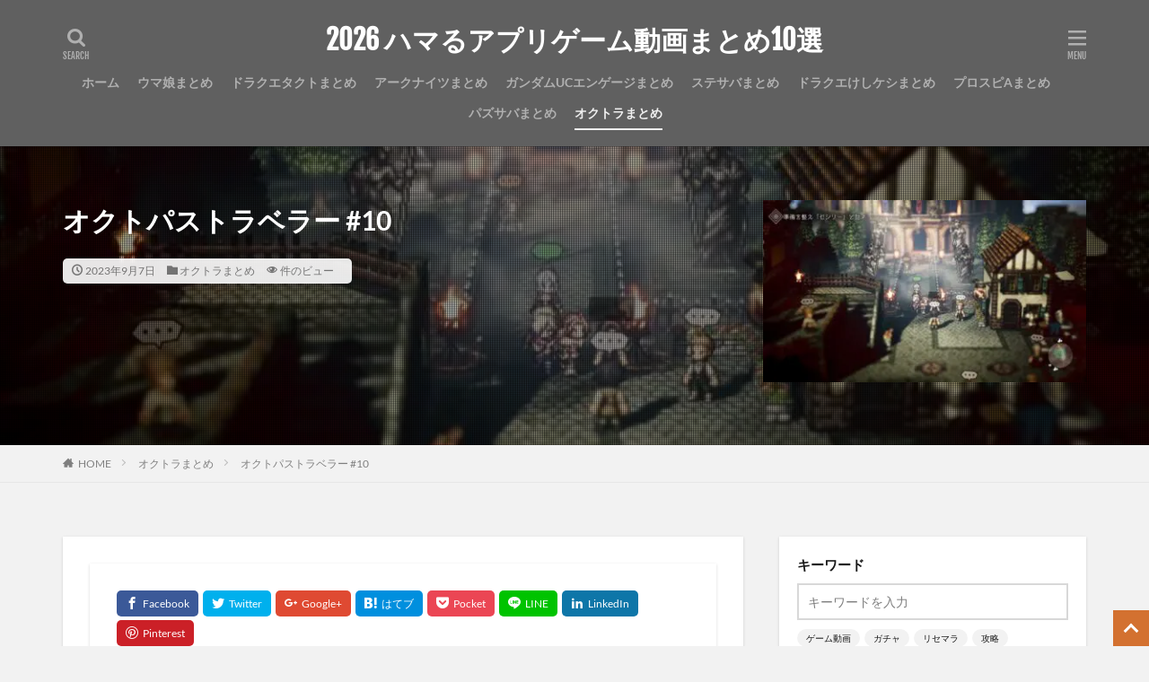

--- FILE ---
content_type: text/html; charset=UTF-8
request_url: https://rtnetgames.net/post-191216/
body_size: 173950
content:

<!DOCTYPE html>

<html lang="ja" prefix="og: http://ogp.me/ns#" class="t-html 
">

<head prefix="og: http://ogp.me/ns# fb: http://ogp.me/ns/fb# article: http://ogp.me/ns/article#"><meta charset="UTF-8"><script>if(navigator.userAgent.match(/MSIE|Internet Explorer/i)||navigator.userAgent.match(/Trident\/7\..*?rv:11/i)){var href=document.location.href;if(!href.match(/[?&]nowprocket/)){if(href.indexOf("?")==-1){if(href.indexOf("#")==-1){document.location.href=href+"?nowprocket=1"}else{document.location.href=href.replace("#","?nowprocket=1#")}}else{if(href.indexOf("#")==-1){document.location.href=href+"&nowprocket=1"}else{document.location.href=href.replace("#","&nowprocket=1#")}}}}</script><script>(()=>{class RocketLazyLoadScripts{constructor(){this.v="2.0.4",this.userEvents=["keydown","keyup","mousedown","mouseup","mousemove","mouseover","mouseout","touchmove","touchstart","touchend","touchcancel","wheel","click","dblclick","input"],this.attributeEvents=["onblur","onclick","oncontextmenu","ondblclick","onfocus","onmousedown","onmouseenter","onmouseleave","onmousemove","onmouseout","onmouseover","onmouseup","onmousewheel","onscroll","onsubmit"]}async t(){this.i(),this.o(),/iP(ad|hone)/.test(navigator.userAgent)&&this.h(),this.u(),this.l(this),this.m(),this.k(this),this.p(this),this._(),await Promise.all([this.R(),this.L()]),this.lastBreath=Date.now(),this.S(this),this.P(),this.D(),this.O(),this.M(),await this.C(this.delayedScripts.normal),await this.C(this.delayedScripts.defer),await this.C(this.delayedScripts.async),await this.T(),await this.F(),await this.j(),await this.A(),window.dispatchEvent(new Event("rocket-allScriptsLoaded")),this.everythingLoaded=!0,this.lastTouchEnd&&await new Promise(t=>setTimeout(t,500-Date.now()+this.lastTouchEnd)),this.I(),this.H(),this.U(),this.W()}i(){this.CSPIssue=sessionStorage.getItem("rocketCSPIssue"),document.addEventListener("securitypolicyviolation",t=>{this.CSPIssue||"script-src-elem"!==t.violatedDirective||"data"!==t.blockedURI||(this.CSPIssue=!0,sessionStorage.setItem("rocketCSPIssue",!0))},{isRocket:!0})}o(){window.addEventListener("pageshow",t=>{this.persisted=t.persisted,this.realWindowLoadedFired=!0},{isRocket:!0}),window.addEventListener("pagehide",()=>{this.onFirstUserAction=null},{isRocket:!0})}h(){let t;function e(e){t=e}window.addEventListener("touchstart",e,{isRocket:!0}),window.addEventListener("touchend",function i(o){o.changedTouches[0]&&t.changedTouches[0]&&Math.abs(o.changedTouches[0].pageX-t.changedTouches[0].pageX)<10&&Math.abs(o.changedTouches[0].pageY-t.changedTouches[0].pageY)<10&&o.timeStamp-t.timeStamp<200&&(window.removeEventListener("touchstart",e,{isRocket:!0}),window.removeEventListener("touchend",i,{isRocket:!0}),"INPUT"===o.target.tagName&&"text"===o.target.type||(o.target.dispatchEvent(new TouchEvent("touchend",{target:o.target,bubbles:!0})),o.target.dispatchEvent(new MouseEvent("mouseover",{target:o.target,bubbles:!0})),o.target.dispatchEvent(new PointerEvent("click",{target:o.target,bubbles:!0,cancelable:!0,detail:1,clientX:o.changedTouches[0].clientX,clientY:o.changedTouches[0].clientY})),event.preventDefault()))},{isRocket:!0})}q(t){this.userActionTriggered||("mousemove"!==t.type||this.firstMousemoveIgnored?"keyup"===t.type||"mouseover"===t.type||"mouseout"===t.type||(this.userActionTriggered=!0,this.onFirstUserAction&&this.onFirstUserAction()):this.firstMousemoveIgnored=!0),"click"===t.type&&t.preventDefault(),t.stopPropagation(),t.stopImmediatePropagation(),"touchstart"===this.lastEvent&&"touchend"===t.type&&(this.lastTouchEnd=Date.now()),"click"===t.type&&(this.lastTouchEnd=0),this.lastEvent=t.type,t.composedPath&&t.composedPath()[0].getRootNode()instanceof ShadowRoot&&(t.rocketTarget=t.composedPath()[0]),this.savedUserEvents.push(t)}u(){this.savedUserEvents=[],this.userEventHandler=this.q.bind(this),this.userEvents.forEach(t=>window.addEventListener(t,this.userEventHandler,{passive:!1,isRocket:!0})),document.addEventListener("visibilitychange",this.userEventHandler,{isRocket:!0})}U(){this.userEvents.forEach(t=>window.removeEventListener(t,this.userEventHandler,{passive:!1,isRocket:!0})),document.removeEventListener("visibilitychange",this.userEventHandler,{isRocket:!0}),this.savedUserEvents.forEach(t=>{(t.rocketTarget||t.target).dispatchEvent(new window[t.constructor.name](t.type,t))})}m(){const t="return false",e=Array.from(this.attributeEvents,t=>"data-rocket-"+t),i="["+this.attributeEvents.join("],[")+"]",o="[data-rocket-"+this.attributeEvents.join("],[data-rocket-")+"]",s=(e,i,o)=>{o&&o!==t&&(e.setAttribute("data-rocket-"+i,o),e["rocket"+i]=new Function("event",o),e.setAttribute(i,t))};new MutationObserver(t=>{for(const n of t)"attributes"===n.type&&(n.attributeName.startsWith("data-rocket-")||this.everythingLoaded?n.attributeName.startsWith("data-rocket-")&&this.everythingLoaded&&this.N(n.target,n.attributeName.substring(12)):s(n.target,n.attributeName,n.target.getAttribute(n.attributeName))),"childList"===n.type&&n.addedNodes.forEach(t=>{if(t.nodeType===Node.ELEMENT_NODE)if(this.everythingLoaded)for(const i of[t,...t.querySelectorAll(o)])for(const t of i.getAttributeNames())e.includes(t)&&this.N(i,t.substring(12));else for(const e of[t,...t.querySelectorAll(i)])for(const t of e.getAttributeNames())this.attributeEvents.includes(t)&&s(e,t,e.getAttribute(t))})}).observe(document,{subtree:!0,childList:!0,attributeFilter:[...this.attributeEvents,...e]})}I(){this.attributeEvents.forEach(t=>{document.querySelectorAll("[data-rocket-"+t+"]").forEach(e=>{this.N(e,t)})})}N(t,e){const i=t.getAttribute("data-rocket-"+e);i&&(t.setAttribute(e,i),t.removeAttribute("data-rocket-"+e))}k(t){Object.defineProperty(HTMLElement.prototype,"onclick",{get(){return this.rocketonclick||null},set(e){this.rocketonclick=e,this.setAttribute(t.everythingLoaded?"onclick":"data-rocket-onclick","this.rocketonclick(event)")}})}S(t){function e(e,i){let o=e[i];e[i]=null,Object.defineProperty(e,i,{get:()=>o,set(s){t.everythingLoaded?o=s:e["rocket"+i]=o=s}})}e(document,"onreadystatechange"),e(window,"onload"),e(window,"onpageshow");try{Object.defineProperty(document,"readyState",{get:()=>t.rocketReadyState,set(e){t.rocketReadyState=e},configurable:!0}),document.readyState="loading"}catch(t){console.log("WPRocket DJE readyState conflict, bypassing")}}l(t){this.originalAddEventListener=EventTarget.prototype.addEventListener,this.originalRemoveEventListener=EventTarget.prototype.removeEventListener,this.savedEventListeners=[],EventTarget.prototype.addEventListener=function(e,i,o){o&&o.isRocket||!t.B(e,this)&&!t.userEvents.includes(e)||t.B(e,this)&&!t.userActionTriggered||e.startsWith("rocket-")||t.everythingLoaded?t.originalAddEventListener.call(this,e,i,o):(t.savedEventListeners.push({target:this,remove:!1,type:e,func:i,options:o}),"mouseenter"!==e&&"mouseleave"!==e||t.originalAddEventListener.call(this,e,t.savedUserEvents.push,o))},EventTarget.prototype.removeEventListener=function(e,i,o){o&&o.isRocket||!t.B(e,this)&&!t.userEvents.includes(e)||t.B(e,this)&&!t.userActionTriggered||e.startsWith("rocket-")||t.everythingLoaded?t.originalRemoveEventListener.call(this,e,i,o):t.savedEventListeners.push({target:this,remove:!0,type:e,func:i,options:o})}}J(t,e){this.savedEventListeners=this.savedEventListeners.filter(i=>{let o=i.type,s=i.target||window;return e!==o||t!==s||(this.B(o,s)&&(i.type="rocket-"+o),this.$(i),!1)})}H(){EventTarget.prototype.addEventListener=this.originalAddEventListener,EventTarget.prototype.removeEventListener=this.originalRemoveEventListener,this.savedEventListeners.forEach(t=>this.$(t))}$(t){t.remove?this.originalRemoveEventListener.call(t.target,t.type,t.func,t.options):this.originalAddEventListener.call(t.target,t.type,t.func,t.options)}p(t){let e;function i(e){return t.everythingLoaded?e:e.split(" ").map(t=>"load"===t||t.startsWith("load.")?"rocket-jquery-load":t).join(" ")}function o(o){function s(e){const s=o.fn[e];o.fn[e]=o.fn.init.prototype[e]=function(){return this[0]===window&&t.userActionTriggered&&("string"==typeof arguments[0]||arguments[0]instanceof String?arguments[0]=i(arguments[0]):"object"==typeof arguments[0]&&Object.keys(arguments[0]).forEach(t=>{const e=arguments[0][t];delete arguments[0][t],arguments[0][i(t)]=e})),s.apply(this,arguments),this}}if(o&&o.fn&&!t.allJQueries.includes(o)){const e={DOMContentLoaded:[],"rocket-DOMContentLoaded":[]};for(const t in e)document.addEventListener(t,()=>{e[t].forEach(t=>t())},{isRocket:!0});o.fn.ready=o.fn.init.prototype.ready=function(i){function s(){parseInt(o.fn.jquery)>2?setTimeout(()=>i.bind(document)(o)):i.bind(document)(o)}return"function"==typeof i&&(t.realDomReadyFired?!t.userActionTriggered||t.fauxDomReadyFired?s():e["rocket-DOMContentLoaded"].push(s):e.DOMContentLoaded.push(s)),o([])},s("on"),s("one"),s("off"),t.allJQueries.push(o)}e=o}t.allJQueries=[],o(window.jQuery),Object.defineProperty(window,"jQuery",{get:()=>e,set(t){o(t)}})}P(){const t=new Map;document.write=document.writeln=function(e){const i=document.currentScript,o=document.createRange(),s=i.parentElement;let n=t.get(i);void 0===n&&(n=i.nextSibling,t.set(i,n));const c=document.createDocumentFragment();o.setStart(c,0),c.appendChild(o.createContextualFragment(e)),s.insertBefore(c,n)}}async R(){return new Promise(t=>{this.userActionTriggered?t():this.onFirstUserAction=t})}async L(){return new Promise(t=>{document.addEventListener("DOMContentLoaded",()=>{this.realDomReadyFired=!0,t()},{isRocket:!0})})}async j(){return this.realWindowLoadedFired?Promise.resolve():new Promise(t=>{window.addEventListener("load",t,{isRocket:!0})})}M(){this.pendingScripts=[];this.scriptsMutationObserver=new MutationObserver(t=>{for(const e of t)e.addedNodes.forEach(t=>{"SCRIPT"!==t.tagName||t.noModule||t.isWPRocket||this.pendingScripts.push({script:t,promise:new Promise(e=>{const i=()=>{const i=this.pendingScripts.findIndex(e=>e.script===t);i>=0&&this.pendingScripts.splice(i,1),e()};t.addEventListener("load",i,{isRocket:!0}),t.addEventListener("error",i,{isRocket:!0}),setTimeout(i,1e3)})})})}),this.scriptsMutationObserver.observe(document,{childList:!0,subtree:!0})}async F(){await this.X(),this.pendingScripts.length?(await this.pendingScripts[0].promise,await this.F()):this.scriptsMutationObserver.disconnect()}D(){this.delayedScripts={normal:[],async:[],defer:[]},document.querySelectorAll("script[type$=rocketlazyloadscript]").forEach(t=>{t.hasAttribute("data-rocket-src")?t.hasAttribute("async")&&!1!==t.async?this.delayedScripts.async.push(t):t.hasAttribute("defer")&&!1!==t.defer||"module"===t.getAttribute("data-rocket-type")?this.delayedScripts.defer.push(t):this.delayedScripts.normal.push(t):this.delayedScripts.normal.push(t)})}async _(){await this.L();let t=[];document.querySelectorAll("script[type$=rocketlazyloadscript][data-rocket-src]").forEach(e=>{let i=e.getAttribute("data-rocket-src");if(i&&!i.startsWith("data:")){i.startsWith("//")&&(i=location.protocol+i);try{const o=new URL(i).origin;o!==location.origin&&t.push({src:o,crossOrigin:e.crossOrigin||"module"===e.getAttribute("data-rocket-type")})}catch(t){}}}),t=[...new Map(t.map(t=>[JSON.stringify(t),t])).values()],this.Y(t,"preconnect")}async G(t){if(await this.K(),!0!==t.noModule||!("noModule"in HTMLScriptElement.prototype))return new Promise(e=>{let i;function o(){(i||t).setAttribute("data-rocket-status","executed"),e()}try{if(navigator.userAgent.includes("Firefox/")||""===navigator.vendor||this.CSPIssue)i=document.createElement("script"),[...t.attributes].forEach(t=>{let e=t.nodeName;"type"!==e&&("data-rocket-type"===e&&(e="type"),"data-rocket-src"===e&&(e="src"),i.setAttribute(e,t.nodeValue))}),t.text&&(i.text=t.text),t.nonce&&(i.nonce=t.nonce),i.hasAttribute("src")?(i.addEventListener("load",o,{isRocket:!0}),i.addEventListener("error",()=>{i.setAttribute("data-rocket-status","failed-network"),e()},{isRocket:!0}),setTimeout(()=>{i.isConnected||e()},1)):(i.text=t.text,o()),i.isWPRocket=!0,t.parentNode.replaceChild(i,t);else{const i=t.getAttribute("data-rocket-type"),s=t.getAttribute("data-rocket-src");i?(t.type=i,t.removeAttribute("data-rocket-type")):t.removeAttribute("type"),t.addEventListener("load",o,{isRocket:!0}),t.addEventListener("error",i=>{this.CSPIssue&&i.target.src.startsWith("data:")?(console.log("WPRocket: CSP fallback activated"),t.removeAttribute("src"),this.G(t).then(e)):(t.setAttribute("data-rocket-status","failed-network"),e())},{isRocket:!0}),s?(t.fetchPriority="high",t.removeAttribute("data-rocket-src"),t.src=s):t.src="data:text/javascript;base64,"+window.btoa(unescape(encodeURIComponent(t.text)))}}catch(i){t.setAttribute("data-rocket-status","failed-transform"),e()}});t.setAttribute("data-rocket-status","skipped")}async C(t){const e=t.shift();return e?(e.isConnected&&await this.G(e),this.C(t)):Promise.resolve()}O(){this.Y([...this.delayedScripts.normal,...this.delayedScripts.defer,...this.delayedScripts.async],"preload")}Y(t,e){this.trash=this.trash||[];let i=!0;var o=document.createDocumentFragment();t.forEach(t=>{const s=t.getAttribute&&t.getAttribute("data-rocket-src")||t.src;if(s&&!s.startsWith("data:")){const n=document.createElement("link");n.href=s,n.rel=e,"preconnect"!==e&&(n.as="script",n.fetchPriority=i?"high":"low"),t.getAttribute&&"module"===t.getAttribute("data-rocket-type")&&(n.crossOrigin=!0),t.crossOrigin&&(n.crossOrigin=t.crossOrigin),t.integrity&&(n.integrity=t.integrity),t.nonce&&(n.nonce=t.nonce),o.appendChild(n),this.trash.push(n),i=!1}}),document.head.appendChild(o)}W(){this.trash.forEach(t=>t.remove())}async T(){try{document.readyState="interactive"}catch(t){}this.fauxDomReadyFired=!0;try{await this.K(),this.J(document,"readystatechange"),document.dispatchEvent(new Event("rocket-readystatechange")),await this.K(),document.rocketonreadystatechange&&document.rocketonreadystatechange(),await this.K(),this.J(document,"DOMContentLoaded"),document.dispatchEvent(new Event("rocket-DOMContentLoaded")),await this.K(),this.J(window,"DOMContentLoaded"),window.dispatchEvent(new Event("rocket-DOMContentLoaded"))}catch(t){console.error(t)}}async A(){try{document.readyState="complete"}catch(t){}try{await this.K(),this.J(document,"readystatechange"),document.dispatchEvent(new Event("rocket-readystatechange")),await this.K(),document.rocketonreadystatechange&&document.rocketonreadystatechange(),await this.K(),this.J(window,"load"),window.dispatchEvent(new Event("rocket-load")),await this.K(),window.rocketonload&&window.rocketonload(),await this.K(),this.allJQueries.forEach(t=>t(window).trigger("rocket-jquery-load")),await this.K(),this.J(window,"pageshow");const t=new Event("rocket-pageshow");t.persisted=this.persisted,window.dispatchEvent(t),await this.K(),window.rocketonpageshow&&window.rocketonpageshow({persisted:this.persisted})}catch(t){console.error(t)}}async K(){Date.now()-this.lastBreath>45&&(await this.X(),this.lastBreath=Date.now())}async X(){return document.hidden?new Promise(t=>setTimeout(t)):new Promise(t=>requestAnimationFrame(t))}B(t,e){return e===document&&"readystatechange"===t||(e===document&&"DOMContentLoaded"===t||(e===window&&"DOMContentLoaded"===t||(e===window&&"load"===t||e===window&&"pageshow"===t)))}static run(){(new RocketLazyLoadScripts).t()}}RocketLazyLoadScripts.run()})();</script>

<title>オクトパストラベラー #10│2026 ハマるアプリゲーム動画まとめ10選</title>
<link data-rocket-preload as="style" href="https://fonts.googleapis.com/css?family=Lato%3A100%2C300%2C400%2C700%2C900%7CFjalla%20One%7CNoto%20Sans%20JP%3A100%2C200%2C300%2C400%2C500%2C600%2C700%2C800%2C900&#038;display=swap" rel="preload">
<link href="https://fonts.googleapis.com/css?family=Lato%3A100%2C300%2C400%2C700%2C900%7CFjalla%20One%7CNoto%20Sans%20JP%3A100%2C200%2C300%2C400%2C500%2C600%2C700%2C800%2C900&#038;display=swap" media="print" onload="this.media=&#039;all&#039;" rel="stylesheet">
<style id="wpr-usedcss">img:is([sizes=auto i],[sizes^="auto," i]){contain-intrinsic-size:3000px 1500px}#TB_overlay{background:#000;opacity:.7;position:fixed;top:0;right:0;bottom:0;left:0;z-index:100050}#TB_window{position:fixed;background-color:#fff;z-index:100050;visibility:hidden;text-align:left;top:50%;left:50%;-webkit-box-shadow:0 3px 6px rgba(0,0,0,.3);box-shadow:0 3px 6px rgba(0,0,0,.3)}#TB_window img#TB_Image{display:block;margin:15px 0 0 15px;border-right:1px solid #ccc;border-bottom:1px solid #ccc;border-top:1px solid #666;border-left:1px solid #666}#TB_caption{height:25px;padding:7px 30px 10px 25px;float:left}#TB_closeWindow{height:25px;padding:11px 25px 10px 0;float:right}#TB_closeWindowButton{position:absolute;left:auto;right:0;width:29px;height:29px;border:0;padding:0;background:0 0;cursor:pointer;outline:0;-webkit-transition:color .1s ease-in-out,background .1s ease-in-out;transition:color .1s ease-in-out,background .1s ease-in-out}#TB_ajaxWindowTitle{float:left;font-weight:600;line-height:29px;overflow:hidden;padding:0 29px 0 10px;text-overflow:ellipsis;white-space:nowrap;width:calc(100% - 39px)}#TB_title{background:#fcfcfc;border-bottom:1px solid #ddd;height:29px}#TB_ajaxContent{clear:both;padding:2px 15px 15px;overflow:auto;text-align:left;line-height:1.4em}#TB_ajaxContent p{padding:5px 0}#TB_load{position:fixed;display:none;z-index:100050;top:50%;left:50%;background-color:#e8e8e8;border:1px solid #555;margin:-45px 0 0 -125px;padding:40px 15px 15px}#TB_HideSelect{z-index:99;position:fixed;top:0;left:0;background-color:#fff;border:none;opacity:0;height:100%;width:100%}#TB_iframeContent{clear:both;border:none}.tb-close-icon{display:block;color:#666;text-align:center;line-height:29px;width:29px;height:29px;position:absolute;top:0;right:0}.tb-close-icon:before{content:"\f158"/'';font:20px/29px dashicons;-webkit-font-smoothing:antialiased;-moz-osx-font-smoothing:grayscale}#TB_closeWindowButton:focus .tb-close-icon,#TB_closeWindowButton:hover .tb-close-icon{color:#006799}#TB_closeWindowButton:focus .tb-close-icon{-webkit-box-shadow:0 0 0 1px #5b9dd9,0 0 2px 1px rgba(30,140,190,.8);box-shadow:0 0 0 1px #5b9dd9,0 0 2px 1px rgba(30,140,190,.8)}:where(.wp-block-button__link){border-radius:9999px;box-shadow:none;padding:calc(.667em + 2px) calc(1.333em + 2px);text-decoration:none}:root :where(.wp-block-button .wp-block-button__link.is-style-outline),:root :where(.wp-block-button.is-style-outline>.wp-block-button__link){border:2px solid;padding:.667em 1.333em}:root :where(.wp-block-button .wp-block-button__link.is-style-outline:not(.has-text-color)),:root :where(.wp-block-button.is-style-outline>.wp-block-button__link:not(.has-text-color)){color:currentColor}:root :where(.wp-block-button .wp-block-button__link.is-style-outline:not(.has-background)),:root :where(.wp-block-button.is-style-outline>.wp-block-button__link:not(.has-background)){background-color:initial;background-image:none}:where(.wp-block-calendar table:not(.has-background) th){background:#ddd}:where(.wp-block-columns){margin-bottom:1.75em}:where(.wp-block-columns.has-background){padding:1.25em 2.375em}:where(.wp-block-post-comments input[type=submit]){border:none}.wp-block-cover{align-items:center;background-position:50%;box-sizing:border-box;display:flex;justify-content:center;min-height:430px;overflow:hidden;overflow:clip;padding:1em;position:relative}.wp-block-cover .wp-block-cover__image-background{border:none;bottom:0;box-shadow:none;height:100%;left:0;margin:0;max-height:none;max-width:none;object-fit:cover;outline:0;padding:0;position:absolute;right:0;top:0;width:100%}.wp-block-cover.has-parallax,.wp-block-cover__image-background.has-parallax{background-attachment:fixed;background-repeat:no-repeat;background-size:cover}@supports (-webkit-touch-callout:inherit){.wp-block-cover.has-parallax,.wp-block-cover__image-background.has-parallax{background-attachment:scroll}}@media (prefers-reduced-motion:reduce){.wp-block-cover.has-parallax,.wp-block-cover__image-background.has-parallax{background-attachment:scroll}}:where(.wp-block-cover-image:not(.has-text-color)),:where(.wp-block-cover:not(.has-text-color)){color:#fff}:where(.wp-block-cover-image.is-light:not(.has-text-color)),:where(.wp-block-cover.is-light:not(.has-text-color)){color:#000}:root :where(.wp-block-cover h1:not(.has-text-color)),:root :where(.wp-block-cover h2:not(.has-text-color)),:root :where(.wp-block-cover h3:not(.has-text-color)),:root :where(.wp-block-cover h4:not(.has-text-color)),:root :where(.wp-block-cover h5:not(.has-text-color)),:root :where(.wp-block-cover h6:not(.has-text-color)),:root :where(.wp-block-cover p:not(.has-text-color)){color:inherit}body:not(.editor-styles-wrapper) .wp-block-cover:not(.wp-block-cover:has(.wp-block-cover__background+.wp-block-cover__inner-container)) .wp-block-cover__image-background{z-index:0}:where(.wp-block-file){margin-bottom:1.5em}:where(.wp-block-file__button){border-radius:2em;display:inline-block;padding:.5em 1em}:where(.wp-block-file__button):where(a):active,:where(.wp-block-file__button):where(a):focus,:where(.wp-block-file__button):where(a):hover,:where(.wp-block-file__button):where(a):visited{box-shadow:none;color:#fff;opacity:.85;text-decoration:none}:where(.wp-block-form-input__input){font-size:1em;margin-bottom:.5em;padding:0 .5em}:where(.wp-block-form-input__input)[type=date],:where(.wp-block-form-input__input)[type=datetime-local],:where(.wp-block-form-input__input)[type=datetime],:where(.wp-block-form-input__input)[type=email],:where(.wp-block-form-input__input)[type=month],:where(.wp-block-form-input__input)[type=number],:where(.wp-block-form-input__input)[type=password],:where(.wp-block-form-input__input)[type=search],:where(.wp-block-form-input__input)[type=tel],:where(.wp-block-form-input__input)[type=text],:where(.wp-block-form-input__input)[type=time],:where(.wp-block-form-input__input)[type=url],:where(.wp-block-form-input__input)[type=week]{border-style:solid;border-width:1px;line-height:2;min-height:2em}:where(.wp-block-group.wp-block-group-is-layout-constrained){position:relative}:root :where(.wp-block-image.is-style-rounded img,.wp-block-image .is-style-rounded img){border-radius:9999px}:where(.wp-block-latest-comments:not([style*=line-height] .wp-block-latest-comments__comment)){line-height:1.1}:where(.wp-block-latest-comments:not([style*=line-height] .wp-block-latest-comments__comment-excerpt p)){line-height:1.8}:root :where(.wp-block-latest-posts.is-grid){padding:0}:root :where(.wp-block-latest-posts.wp-block-latest-posts__list){padding-left:0}ol,ul{box-sizing:border-box}:root :where(.wp-block-list.has-background){padding:1.25em 2.375em}:where(.wp-block-navigation.has-background .wp-block-navigation-item a:not(.wp-element-button)),:where(.wp-block-navigation.has-background .wp-block-navigation-submenu a:not(.wp-element-button)){padding:.5em 1em}:where(.wp-block-navigation .wp-block-navigation__submenu-container .wp-block-navigation-item a:not(.wp-element-button)),:where(.wp-block-navigation .wp-block-navigation__submenu-container .wp-block-navigation-submenu a:not(.wp-element-button)),:where(.wp-block-navigation .wp-block-navigation__submenu-container .wp-block-navigation-submenu button.wp-block-navigation-item__content),:where(.wp-block-navigation .wp-block-navigation__submenu-container .wp-block-pages-list__item button.wp-block-navigation-item__content){padding:.5em 1em}:root :where(p.has-background){padding:1.25em 2.375em}:where(p.has-text-color:not(.has-link-color)) a{color:inherit}:where(.wp-block-post-comments-form input:not([type=submit])),:where(.wp-block-post-comments-form textarea){border:1px solid #949494;font-family:inherit;font-size:1em}:where(.wp-block-post-comments-form input:where(:not([type=submit]):not([type=checkbox]))),:where(.wp-block-post-comments-form textarea){padding:calc(.667em + 2px)}:where(.wp-block-post-excerpt){box-sizing:border-box;margin-bottom:var(--wp--style--block-gap);margin-top:var(--wp--style--block-gap)}:where(.wp-block-preformatted.has-background){padding:1.25em 2.375em}:where(.wp-block-search__button){border:1px solid #ccc;padding:6px 10px}:where(.wp-block-search__input){appearance:none;border:1px solid #949494;flex-grow:1;font-family:inherit;font-size:inherit;font-style:inherit;font-weight:inherit;letter-spacing:inherit;line-height:inherit;margin-left:0;margin-right:0;min-width:3rem;padding:8px;text-decoration:unset!important;text-transform:inherit}:where(.wp-block-search__button-inside .wp-block-search__inside-wrapper){background-color:#fff;border:1px solid #949494;box-sizing:border-box;padding:4px}:where(.wp-block-search__button-inside .wp-block-search__inside-wrapper) .wp-block-search__input{border:none;border-radius:0;padding:0 4px}:where(.wp-block-search__button-inside .wp-block-search__inside-wrapper) .wp-block-search__input:focus{outline:0}:where(.wp-block-search__button-inside .wp-block-search__inside-wrapper) :where(.wp-block-search__button){padding:4px 8px}:root :where(.wp-block-separator.is-style-dots){height:auto;line-height:1;text-align:center}:root :where(.wp-block-separator.is-style-dots):before{color:currentColor;content:"···";font-family:serif;font-size:1.5em;letter-spacing:2em;padding-left:2em}:root :where(.wp-block-site-logo.is-style-rounded){border-radius:9999px}:where(.wp-block-social-links:not(.is-style-logos-only)) .wp-social-link{background-color:#f0f0f0;color:#444}:where(.wp-block-social-links:not(.is-style-logos-only)) .wp-social-link-amazon{background-color:#f90;color:#fff}:where(.wp-block-social-links:not(.is-style-logos-only)) .wp-social-link-bandcamp{background-color:#1ea0c3;color:#fff}:where(.wp-block-social-links:not(.is-style-logos-only)) .wp-social-link-behance{background-color:#0757fe;color:#fff}:where(.wp-block-social-links:not(.is-style-logos-only)) .wp-social-link-bluesky{background-color:#0a7aff;color:#fff}:where(.wp-block-social-links:not(.is-style-logos-only)) .wp-social-link-codepen{background-color:#1e1f26;color:#fff}:where(.wp-block-social-links:not(.is-style-logos-only)) .wp-social-link-deviantart{background-color:#02e49b;color:#fff}:where(.wp-block-social-links:not(.is-style-logos-only)) .wp-social-link-discord{background-color:#5865f2;color:#fff}:where(.wp-block-social-links:not(.is-style-logos-only)) .wp-social-link-dribbble{background-color:#e94c89;color:#fff}:where(.wp-block-social-links:not(.is-style-logos-only)) .wp-social-link-dropbox{background-color:#4280ff;color:#fff}:where(.wp-block-social-links:not(.is-style-logos-only)) .wp-social-link-etsy{background-color:#f45800;color:#fff}:where(.wp-block-social-links:not(.is-style-logos-only)) .wp-social-link-facebook{background-color:#0866ff;color:#fff}:where(.wp-block-social-links:not(.is-style-logos-only)) .wp-social-link-fivehundredpx{background-color:#000;color:#fff}:where(.wp-block-social-links:not(.is-style-logos-only)) .wp-social-link-flickr{background-color:#0461dd;color:#fff}:where(.wp-block-social-links:not(.is-style-logos-only)) .wp-social-link-foursquare{background-color:#e65678;color:#fff}:where(.wp-block-social-links:not(.is-style-logos-only)) .wp-social-link-github{background-color:#24292d;color:#fff}:where(.wp-block-social-links:not(.is-style-logos-only)) .wp-social-link-goodreads{background-color:#eceadd;color:#382110}:where(.wp-block-social-links:not(.is-style-logos-only)) .wp-social-link-google{background-color:#ea4434;color:#fff}:where(.wp-block-social-links:not(.is-style-logos-only)) .wp-social-link-gravatar{background-color:#1d4fc4;color:#fff}:where(.wp-block-social-links:not(.is-style-logos-only)) .wp-social-link-instagram{background-color:#f00075;color:#fff}:where(.wp-block-social-links:not(.is-style-logos-only)) .wp-social-link-lastfm{background-color:#e21b24;color:#fff}:where(.wp-block-social-links:not(.is-style-logos-only)) .wp-social-link-linkedin{background-color:#0d66c2;color:#fff}:where(.wp-block-social-links:not(.is-style-logos-only)) .wp-social-link-mastodon{background-color:#3288d4;color:#fff}:where(.wp-block-social-links:not(.is-style-logos-only)) .wp-social-link-medium{background-color:#000;color:#fff}:where(.wp-block-social-links:not(.is-style-logos-only)) .wp-social-link-meetup{background-color:#f6405f;color:#fff}:where(.wp-block-social-links:not(.is-style-logos-only)) .wp-social-link-patreon{background-color:#000;color:#fff}:where(.wp-block-social-links:not(.is-style-logos-only)) .wp-social-link-pinterest{background-color:#e60122;color:#fff}:where(.wp-block-social-links:not(.is-style-logos-only)) .wp-social-link-pocket{background-color:#ef4155;color:#fff}:where(.wp-block-social-links:not(.is-style-logos-only)) .wp-social-link-reddit{background-color:#ff4500;color:#fff}:where(.wp-block-social-links:not(.is-style-logos-only)) .wp-social-link-skype{background-color:#0478d7;color:#fff}:where(.wp-block-social-links:not(.is-style-logos-only)) .wp-social-link-snapchat{background-color:#fefc00;color:#fff;stroke:#000}:where(.wp-block-social-links:not(.is-style-logos-only)) .wp-social-link-soundcloud{background-color:#ff5600;color:#fff}:where(.wp-block-social-links:not(.is-style-logos-only)) .wp-social-link-spotify{background-color:#1bd760;color:#fff}:where(.wp-block-social-links:not(.is-style-logos-only)) .wp-social-link-telegram{background-color:#2aabee;color:#fff}:where(.wp-block-social-links:not(.is-style-logos-only)) .wp-social-link-threads{background-color:#000;color:#fff}:where(.wp-block-social-links:not(.is-style-logos-only)) .wp-social-link-tiktok{background-color:#000;color:#fff}:where(.wp-block-social-links:not(.is-style-logos-only)) .wp-social-link-tumblr{background-color:#011835;color:#fff}:where(.wp-block-social-links:not(.is-style-logos-only)) .wp-social-link-twitch{background-color:#6440a4;color:#fff}:where(.wp-block-social-links:not(.is-style-logos-only)) .wp-social-link-twitter{background-color:#1da1f2;color:#fff}:where(.wp-block-social-links:not(.is-style-logos-only)) .wp-social-link-vimeo{background-color:#1eb7ea;color:#fff}:where(.wp-block-social-links:not(.is-style-logos-only)) .wp-social-link-vk{background-color:#4680c2;color:#fff}:where(.wp-block-social-links:not(.is-style-logos-only)) .wp-social-link-wordpress{background-color:#3499cd;color:#fff}:where(.wp-block-social-links:not(.is-style-logos-only)) .wp-social-link-whatsapp{background-color:#25d366;color:#fff}:where(.wp-block-social-links:not(.is-style-logos-only)) .wp-social-link-x{background-color:#000;color:#fff}:where(.wp-block-social-links:not(.is-style-logos-only)) .wp-social-link-yelp{background-color:#d32422;color:#fff}:where(.wp-block-social-links:not(.is-style-logos-only)) .wp-social-link-youtube{background-color:red;color:#fff}:where(.wp-block-social-links.is-style-logos-only) .wp-social-link{background:0 0}:where(.wp-block-social-links.is-style-logos-only) .wp-social-link svg{height:1.25em;width:1.25em}:where(.wp-block-social-links.is-style-logos-only) .wp-social-link-amazon{color:#f90}:where(.wp-block-social-links.is-style-logos-only) .wp-social-link-bandcamp{color:#1ea0c3}:where(.wp-block-social-links.is-style-logos-only) .wp-social-link-behance{color:#0757fe}:where(.wp-block-social-links.is-style-logos-only) .wp-social-link-bluesky{color:#0a7aff}:where(.wp-block-social-links.is-style-logos-only) .wp-social-link-codepen{color:#1e1f26}:where(.wp-block-social-links.is-style-logos-only) .wp-social-link-deviantart{color:#02e49b}:where(.wp-block-social-links.is-style-logos-only) .wp-social-link-discord{color:#5865f2}:where(.wp-block-social-links.is-style-logos-only) .wp-social-link-dribbble{color:#e94c89}:where(.wp-block-social-links.is-style-logos-only) .wp-social-link-dropbox{color:#4280ff}:where(.wp-block-social-links.is-style-logos-only) .wp-social-link-etsy{color:#f45800}:where(.wp-block-social-links.is-style-logos-only) .wp-social-link-facebook{color:#0866ff}:where(.wp-block-social-links.is-style-logos-only) .wp-social-link-fivehundredpx{color:#000}:where(.wp-block-social-links.is-style-logos-only) .wp-social-link-flickr{color:#0461dd}:where(.wp-block-social-links.is-style-logos-only) .wp-social-link-foursquare{color:#e65678}:where(.wp-block-social-links.is-style-logos-only) .wp-social-link-github{color:#24292d}:where(.wp-block-social-links.is-style-logos-only) .wp-social-link-goodreads{color:#382110}:where(.wp-block-social-links.is-style-logos-only) .wp-social-link-google{color:#ea4434}:where(.wp-block-social-links.is-style-logos-only) .wp-social-link-gravatar{color:#1d4fc4}:where(.wp-block-social-links.is-style-logos-only) .wp-social-link-instagram{color:#f00075}:where(.wp-block-social-links.is-style-logos-only) .wp-social-link-lastfm{color:#e21b24}:where(.wp-block-social-links.is-style-logos-only) .wp-social-link-linkedin{color:#0d66c2}:where(.wp-block-social-links.is-style-logos-only) .wp-social-link-mastodon{color:#3288d4}:where(.wp-block-social-links.is-style-logos-only) .wp-social-link-medium{color:#000}:where(.wp-block-social-links.is-style-logos-only) .wp-social-link-meetup{color:#f6405f}:where(.wp-block-social-links.is-style-logos-only) .wp-social-link-patreon{color:#000}:where(.wp-block-social-links.is-style-logos-only) .wp-social-link-pinterest{color:#e60122}:where(.wp-block-social-links.is-style-logos-only) .wp-social-link-pocket{color:#ef4155}:where(.wp-block-social-links.is-style-logos-only) .wp-social-link-reddit{color:#ff4500}:where(.wp-block-social-links.is-style-logos-only) .wp-social-link-skype{color:#0478d7}:where(.wp-block-social-links.is-style-logos-only) .wp-social-link-snapchat{color:#fff;stroke:#000}:where(.wp-block-social-links.is-style-logos-only) .wp-social-link-soundcloud{color:#ff5600}:where(.wp-block-social-links.is-style-logos-only) .wp-social-link-spotify{color:#1bd760}:where(.wp-block-social-links.is-style-logos-only) .wp-social-link-telegram{color:#2aabee}:where(.wp-block-social-links.is-style-logos-only) .wp-social-link-threads{color:#000}:where(.wp-block-social-links.is-style-logos-only) .wp-social-link-tiktok{color:#000}:where(.wp-block-social-links.is-style-logos-only) .wp-social-link-tumblr{color:#011835}:where(.wp-block-social-links.is-style-logos-only) .wp-social-link-twitch{color:#6440a4}:where(.wp-block-social-links.is-style-logos-only) .wp-social-link-twitter{color:#1da1f2}:where(.wp-block-social-links.is-style-logos-only) .wp-social-link-vimeo{color:#1eb7ea}:where(.wp-block-social-links.is-style-logos-only) .wp-social-link-vk{color:#4680c2}:where(.wp-block-social-links.is-style-logos-only) .wp-social-link-whatsapp{color:#25d366}:where(.wp-block-social-links.is-style-logos-only) .wp-social-link-wordpress{color:#3499cd}:where(.wp-block-social-links.is-style-logos-only) .wp-social-link-x{color:#000}:where(.wp-block-social-links.is-style-logos-only) .wp-social-link-yelp{color:#d32422}:where(.wp-block-social-links.is-style-logos-only) .wp-social-link-youtube{color:red}:root :where(.wp-block-social-links .wp-social-link a){padding:.25em}:root :where(.wp-block-social-links.is-style-logos-only .wp-social-link a){padding:0}:root :where(.wp-block-social-links.is-style-pill-shape .wp-social-link a){padding-left:.6666666667em;padding-right:.6666666667em}:root :where(.wp-block-tag-cloud.is-style-outline){display:flex;flex-wrap:wrap;gap:1ch}:root :where(.wp-block-tag-cloud.is-style-outline a){border:1px solid;font-size:unset!important;margin-right:0;padding:1ch 2ch;text-decoration:none!important}:root :where(.wp-block-table-of-contents){box-sizing:border-box}:where(.wp-block-term-description){box-sizing:border-box;margin-bottom:var(--wp--style--block-gap);margin-top:var(--wp--style--block-gap)}:where(pre.wp-block-verse){font-family:inherit}:root{--wp-block-synced-color:#7a00df;--wp-block-synced-color--rgb:122,0,223;--wp-bound-block-color:var(--wp-block-synced-color);--wp-editor-canvas-background:#ddd;--wp-admin-theme-color:#007cba;--wp-admin-theme-color--rgb:0,124,186;--wp-admin-theme-color-darker-10:#006ba1;--wp-admin-theme-color-darker-10--rgb:0,107,160.5;--wp-admin-theme-color-darker-20:#005a87;--wp-admin-theme-color-darker-20--rgb:0,90,135;--wp-admin-border-width-focus:2px}@media (min-resolution:192dpi){:root{--wp-admin-border-width-focus:1.5px}}:root{--wp--preset--font-size--normal:16px;--wp--preset--font-size--huge:42px}.screen-reader-text{border:0;clip-path:inset(50%);height:1px;margin:-1px;overflow:hidden;padding:0;position:absolute;width:1px;word-wrap:normal!important}.screen-reader-text:focus{background-color:#ddd;clip-path:none;color:#444;display:block;font-size:1em;height:auto;left:5px;line-height:normal;padding:15px 23px 14px;text-decoration:none;top:5px;width:auto;z-index:100000}html :where(.has-border-color){border-style:solid}html :where([style*=border-top-color]){border-top-style:solid}html :where([style*=border-right-color]){border-right-style:solid}html :where([style*=border-bottom-color]){border-bottom-style:solid}html :where([style*=border-left-color]){border-left-style:solid}html :where([style*=border-width]){border-style:solid}html :where([style*=border-top-width]){border-top-style:solid}html :where([style*=border-right-width]){border-right-style:solid}html :where([style*=border-bottom-width]){border-bottom-style:solid}html :where([style*=border-left-width]){border-left-style:solid}html :where(img[class*=wp-image-]){height:auto;max-width:100%}:where(figure){margin:0 0 1em}html :where(.is-position-sticky){--wp-admin--admin-bar--position-offset:var(--wp-admin--admin-bar--height,0px)}@media screen and (max-width:600px){html :where(.is-position-sticky){--wp-admin--admin-bar--position-offset:0px}}:root{--wp--preset--aspect-ratio--square:1;--wp--preset--aspect-ratio--4-3:4/3;--wp--preset--aspect-ratio--3-4:3/4;--wp--preset--aspect-ratio--3-2:3/2;--wp--preset--aspect-ratio--2-3:2/3;--wp--preset--aspect-ratio--16-9:16/9;--wp--preset--aspect-ratio--9-16:9/16;--wp--preset--color--black:#000000;--wp--preset--color--cyan-bluish-gray:#abb8c3;--wp--preset--color--white:#ffffff;--wp--preset--color--pale-pink:#f78da7;--wp--preset--color--vivid-red:#cf2e2e;--wp--preset--color--luminous-vivid-orange:#ff6900;--wp--preset--color--luminous-vivid-amber:#fcb900;--wp--preset--color--light-green-cyan:#7bdcb5;--wp--preset--color--vivid-green-cyan:#00d084;--wp--preset--color--pale-cyan-blue:#8ed1fc;--wp--preset--color--vivid-cyan-blue:#0693e3;--wp--preset--color--vivid-purple:#9b51e0;--wp--preset--gradient--vivid-cyan-blue-to-vivid-purple:linear-gradient(135deg,rgb(6, 147, 227) 0%,rgb(155, 81, 224) 100%);--wp--preset--gradient--light-green-cyan-to-vivid-green-cyan:linear-gradient(135deg,rgb(122, 220, 180) 0%,rgb(0, 208, 130) 100%);--wp--preset--gradient--luminous-vivid-amber-to-luminous-vivid-orange:linear-gradient(135deg,rgb(252, 185, 0) 0%,rgb(255, 105, 0) 100%);--wp--preset--gradient--luminous-vivid-orange-to-vivid-red:linear-gradient(135deg,rgb(255, 105, 0) 0%,rgb(207, 46, 46) 100%);--wp--preset--gradient--very-light-gray-to-cyan-bluish-gray:linear-gradient(135deg,rgb(238, 238, 238) 0%,rgb(169, 184, 195) 100%);--wp--preset--gradient--cool-to-warm-spectrum:linear-gradient(135deg,rgb(74, 234, 220) 0%,rgb(151, 120, 209) 20%,rgb(207, 42, 186) 40%,rgb(238, 44, 130) 60%,rgb(251, 105, 98) 80%,rgb(254, 248, 76) 100%);--wp--preset--gradient--blush-light-purple:linear-gradient(135deg,rgb(255, 206, 236) 0%,rgb(152, 150, 240) 100%);--wp--preset--gradient--blush-bordeaux:linear-gradient(135deg,rgb(254, 205, 165) 0%,rgb(254, 45, 45) 50%,rgb(107, 0, 62) 100%);--wp--preset--gradient--luminous-dusk:linear-gradient(135deg,rgb(255, 203, 112) 0%,rgb(199, 81, 192) 50%,rgb(65, 88, 208) 100%);--wp--preset--gradient--pale-ocean:linear-gradient(135deg,rgb(255, 245, 203) 0%,rgb(182, 227, 212) 50%,rgb(51, 167, 181) 100%);--wp--preset--gradient--electric-grass:linear-gradient(135deg,rgb(202, 248, 128) 0%,rgb(113, 206, 126) 100%);--wp--preset--gradient--midnight:linear-gradient(135deg,rgb(2, 3, 129) 0%,rgb(40, 116, 252) 100%);--wp--preset--font-size--small:13px;--wp--preset--font-size--medium:20px;--wp--preset--font-size--large:36px;--wp--preset--font-size--x-large:42px;--wp--preset--spacing--20:0.44rem;--wp--preset--spacing--30:0.67rem;--wp--preset--spacing--40:1rem;--wp--preset--spacing--50:1.5rem;--wp--preset--spacing--60:2.25rem;--wp--preset--spacing--70:3.38rem;--wp--preset--spacing--80:5.06rem;--wp--preset--shadow--natural:6px 6px 9px rgba(0, 0, 0, .2);--wp--preset--shadow--deep:12px 12px 50px rgba(0, 0, 0, .4);--wp--preset--shadow--sharp:6px 6px 0px rgba(0, 0, 0, .2);--wp--preset--shadow--outlined:6px 6px 0px -3px rgb(255, 255, 255),6px 6px rgb(0, 0, 0);--wp--preset--shadow--crisp:6px 6px 0px rgb(0, 0, 0)}:where(.is-layout-flex){gap:.5em}:where(.is-layout-grid){gap:.5em}:where(.wp-block-columns.is-layout-flex){gap:2em}:where(.wp-block-columns.is-layout-grid){gap:2em}:where(.wp-block-post-template.is-layout-flex){gap:1.25em}:where(.wp-block-post-template.is-layout-grid){gap:1.25em}@font-face{font-display:swap;font-family:icomoon;src:url(https://rtnetgames.net/wp-content/themes/the-thor/fonts/icomoon.eot?cyzug3);src:url("https://rtnetgames.net/wp-content/themes/the-thor/fonts/icomoon.eot?cyzug3#iefix") format("embedded-opentype"),url("https://rtnetgames.net/wp-content/themes/the-thor/fonts/icomoon.ttf?cyzug3") format("truetype"),url("https://rtnetgames.net/wp-content/themes/the-thor/fonts/icomoon.woff?cyzug3") format("woff"),url("https://rtnetgames.net/wp-content/themes/the-thor/fonts/icomoon.svg?cyzug3#icomoon") format("svg");font-weight:400;font-style:normal}[class*=" icon-"]:after,[class*=" icon-"]:before,[class^=icon-]:after,[class^=icon-]:before{font-family:icomoon,Lato,游ゴシック体,'Yu Gothic',YuGothic,'ヒラギノ角ゴシック Pro','Hiragino Kaku Gothic Pro',メイリオ,Meiryo,'ＭＳ Ｐゴシック','MS PGothic',"sans-serif";speak:none;font-style:normal;font-weight:400;font-variant:normal;text-transform:none;-webkit-font-smoothing:antialiased;-moz-osx-font-smoothing:grayscale}.icon-pocket:before{content:"\e903"}.icon-hatenabookmark:before{content:"\e904"}.icon-search:before{content:"\e907"}.icon-home:before{content:"\e908"}.icon-line:before{content:"\e90b"}.icon-close:before{content:"\e90f"}.icon-menu:before{content:"\e910"}.icon-folder:before{content:"\e938"}.icon-phone:before{content:"\e94b"}.icon-clock:before{content:"\e957"}.icon-eye:before{content:"\e9cf"}.icon-arrow-up:before{content:"\ea34"}.icon-share2:before{content:"\ea83"}.icon-google-plus:before{content:"\ea8c"}.icon-facebook:before{content:"\ea91"}.icon-instagram:before{content:"\ea93"}.icon-twitter:before{content:"\ea97"}.icon-rss:before{content:"\ea9c"}.icon-youtube:before{content:"\ea9e"}.icon-linkedin:before{content:"\eacb"}.icon-pinterest:before{content:"\ead3"}@font-face{font-display:swap;font-family:Lato;font-style:normal;font-weight:400;src:url(https://fonts.gstatic.com/s/lato/v25/S6uyw4BMUTPHjx4wXg.woff2) format('woff2');unicode-range:U+0000-00FF,U+0131,U+0152-0153,U+02BB-02BC,U+02C6,U+02DA,U+02DC,U+0304,U+0308,U+0329,U+2000-206F,U+20AC,U+2122,U+2191,U+2193,U+2212,U+2215,U+FEFF,U+FFFD}@font-face{font-display:swap;font-family:Lato;font-style:normal;font-weight:700;src:url(https://fonts.gstatic.com/s/lato/v25/S6u9w4BMUTPHh6UVSwiPGQ.woff2) format('woff2');unicode-range:U+0000-00FF,U+0131,U+0152-0153,U+02BB-02BC,U+02C6,U+02DA,U+02DC,U+0304,U+0308,U+0329,U+2000-206F,U+20AC,U+2122,U+2191,U+2193,U+2212,U+2215,U+FEFF,U+FFFD}@font-face{font-display:swap;font-family:'Fjalla One';font-style:normal;font-weight:400;src:url(https://fonts.gstatic.com/s/fjallaone/v16/Yq6R-LCAWCX3-6Ky7FAFrOF6kg.woff2) format('woff2');unicode-range:U+0000-00FF,U+0131,U+0152-0153,U+02BB-02BC,U+02C6,U+02DA,U+02DC,U+0304,U+0308,U+0329,U+2000-206F,U+20AC,U+2122,U+2191,U+2193,U+2212,U+2215,U+FEFF,U+FFFD}body,dd,dl,dt,fieldset,h1,h2,h3,hr,html,iframe,legend,li,ol,p,textarea,ul{margin:0;padding:0}h1,h2,h3{font-size:100%}dl,li,ol,ul{list-style-position:inside}button,input,select,textarea{margin:0}html{box-sizing:border-box;line-height:1;font-size:62.5%}*,:after,:before{box-sizing:inherit}iframe{border:0}table{border-collapse:collapse;border-spacing:0}td,th{padding:0;text-align:left}hr{height:0;border:0}body{width:100%;font-family:Lato,"游ゴシック体","Yu Gothic",YuGothic,"ヒラギノ角ゴシック Pro","Hiragino Kaku Gothic Pro","メイリオ",Meiryo,"ＭＳ Ｐゴシック","MS PGothic",sans-serif;font-size:1.2rem;font-weight:500;color:#191919;-webkit-text-size-adjust:100%;word-wrap:break-word;overflow-wrap:break-word}@media all and (-ms-high-contrast:none){body{font-family:Lato,"メイリオ","游ゴシック体","Yu Gothic",YuGothic,"ヒラギノ角ゴシック Pro","Hiragino Kaku Gothic Pro",Meiryo,"ＭＳ Ｐゴシック","MS PGothic",sans-serif}}button,input,select,textarea{font-family:inherit;font-weight:inherit;font-size:inherit}::-webkit-input-placeholder{color:#7f7f7f}::-moz-placeholder{color:#7f7f7f;opacity:1}a{color:inherit;text-decoration:none}.l-header{position:relative;width:100%;padding:20px 0 10px;background:#fff;z-index:9999}.l-header-shadow{box-shadow:0 1px 2px 0 rgba(0,0,0,.15)}.l-headerBottom{position:relative;width:100%}.l-wrapper{position:relative;max-width:1170px;margin:40px 15px}.l-main{position:relative;width:100%;margin-bottom:40px}.l-sidebar{position:relative;width:100%}.l-footerTop{position:relative;width:100%}.l-footer{position:relative;width:100%}.wider{position:relative;width:100%}.wider::after{content:"";display:block;clear:both}.container{position:relative;max-width:1170px;margin-left:15px;margin-right:15px}.container::after{content:"";display:block;clear:both}.divider{margin-top:40px;margin-bottom:40px}.dividerTop{margin-top:40px}.dividerBottom{margin-bottom:40px}.eyecatch{position:relative;width:100%;height:auto;overflow:hidden;margin-bottom:10px}.eyecatch:before{content:"";display:block;padding-top:56.25%}.eyecatch__link{position:absolute;top:0;left:0;bottom:0;right:0;width:100%;height:auto}.eyecatch__link::after{font-family:"Fjalla One",Lato,"游ゴシック体","Yu Gothic",YuGothic,"ヒラギノ角ゴシック Pro","Hiragino Kaku Gothic Pro","メイリオ",Meiryo,"ＭＳ Ｐゴシック","MS PGothic",sans-serif;font-weight:400}.eyecatch .eyecatch__link img{position:absolute;top:0;left:0;bottom:0;right:0;width:100%;height:100%;object-fit:cover;font-family:'object-fit: cover;';vertical-align:bottom;transition:.3s}.eyecatch__link:hover img{transform:scale(1.2)}.eyecatch__link-maskzoomrotate::after{content:"";position:absolute;top:0;left:0;width:100%;height:100%;color:rgba(255,255,255,.75);font-size:1.5rem;transition:.6s;display:flex;justify-content:center;align-items:center;opacity:0}.eyecatch__link-maskzoomrotate:hover::after{background:rgba(0,0,0,.5);opacity:1}.eyecatch__link-maskzoomrotate img{transition:.6s}.eyecatch__link-maskzoomrotate:hover img{transform:scale(1.2) rotate(3deg)}.eyecatch__cat{position:absolute;top:0;right:0;z-index:10;background:#a83f3f;max-width:calc(100% - 3rem)}.eyecatch__cat a{display:block;padding:7.5px 10px;color:#fff;font-size:1rem;transition:.15s;line-height:1.35}.eyecatch__cat a::before{font-family:icomoon;content:"\e938";margin-right:5px}.eyecatch__cat a:hover{background:rgba(255,255,255,.25)}.heading{display:block;margin-bottom:20px;line-height:1.5;font-weight:700}.heading a{transition:.15s;display:inline-block;max-width:100%}.heading a:hover{color:#a83f3f}.heading-main{font-size:2.4rem;font-family:"Fjalla One",Lato,"游ゴシック体","Yu Gothic",YuGothic,"ヒラギノ角ゴシック Pro","Hiragino Kaku Gothic Pro","メイリオ",Meiryo,"ＭＳ Ｐゴシック","MS PGothic",sans-serif;font-weight:400}.heading-main i{margin-right:1rem}.heading-main span{font-size:1.4rem;margin-left:1rem;color:rgba(0,0,0,.5);font-weight:700;font-family:Lato,"游ゴシック体","Yu Gothic",YuGothic,"ヒラギノ角ゴシック Pro","Hiragino Kaku Gothic Pro","メイリオ",Meiryo,"ＭＳ Ｐゴシック","MS PGothic",sans-serif}.heading-primary{font-size:1.8rem;margin-bottom:10px}.heading-primary span{font-size:1rem;margin-left:10px;font-weight:400}.heading-sub{font-size:1.6rem;margin-bottom:10px}.heading-sub span{font-size:1rem;margin-left:10px;font-weight:400}.heading-secondary{font-size:1.5rem;margin-bottom:10px}.heading-tertiary{font-size:1.3rem;margin-bottom:10px}.heading-widgetsimplewide{font-size:1.5rem;margin:-15px -15px 20px;background:#a83f3f;color:#fff;padding:10px}.phrase{display:block;margin-bottom:20px;line-height:1.85}.phrase-tertiary{margin-bottom:0;color:rgba(0,0,0,.75);font-size:1.2rem}.phrase a{color:#a83f3f}.dateList{list-style:none;margin-bottom:5px}.dateList__item{display:inline-block;text-align:left;color:rgba(0,0,0,.5);font-size:1.2rem;margin-right:5px;line-height:1.5}.dateList__item::before{margin-right:2.5px;line-height:1}.dateList__item a:hover{color:#a83f3f;transition:.15s}.btn{width:100%}.btn__link{position:relative;display:inline-block;cursor:pointer;transition:.15s}.btn__link::before{content:"";position:absolute;top:0;bottom:0;right:10px;width:5px;height:5px;margin:auto;border-top:1px solid;border-right:1px solid;transform:rotate(45deg)}.btn__link-search{padding:5px 25px 5px 15px;border-radius:5px;background:#a83f3f;border:none;border-bottom:3px solid rgba(0,0,0,.25);font-size:1.2rem;font-weight:700;color:#fff;overflow:hidden;line-height:normal}.btn__link-search:active{transform:translateY(3px);border-bottom:3px solid transparent}.searchBtn__contentInner .btn-search{text-align:center;margin-bottom:40px}.searchBtn__contentInner .btn__link-search{padding:15px 40px;border-radius:5px;background:#a83f3f;border:none;border-bottom:3px solid rgba(0,0,0,.25);font-size:1.4rem;font-weight:700;color:#fff;overflow:hidden;line-height:normal}.searchBtn__contentInner .btn__link-search::before{border-top:2px solid;border-right:2px solid}.searchBtn__contentInner .btn__link-search::after{content:"";position:absolute;top:-50px;left:-100px;background:#fff;width:50px;height:calc(100% + 100px);opacity:.1;transform:rotate(45deg);transition:.3s}.searchBtn__contentInner .btn__link-search:hover::after{left:calc(100% + 50px)}.mask{position:relative}.mask::after{content:"";position:absolute;top:0;right:0;bottom:0;left:0}.mask-blackmesh>img{z-index:0}.mask-blackmesh::after{background-color:rgba(0,0,0,.25);background-image:linear-gradient(90deg,rgba(0,0,0,.5) 50%,transparent 50%),linear-gradient(rgba(0,0,0,.25) 50%,transparent 50%);background-size:2px 2px}.archive__contents{position:relative}.siteTitle{font-family:"Fjalla One",Lato,"游ゴシック体","Yu Gothic",YuGothic,"ヒラギノ角ゴシック Pro","Hiragino Kaku Gothic Pro","メイリオ",Meiryo,"ＭＳ Ｐゴシック","MS PGothic",sans-serif;max-width:calc(100% - 66px);font-size:20px;margin-bottom:10px;font-weight:700}.siteTitle__link{display:inline-block}.siteTitle__link:hover{animation:1s flash}.searchBtn{position:absolute;top:0;right:38px;line-height:20px;font-size:18px;text-align:right}.searchBtn__link{cursor:pointer;transition:.15s}.searchBtn__link:hover{color:#a83f3f}.searchBtn__checkbox{display:none}.searchBtn__unshown{display:none;background:rgba(0,0,0,.5);width:100%;height:100%;position:fixed;right:0;top:0;z-index:999;animation:.3s fade}.searchBtn__checkbox:checked~.searchBtn__unshown{display:block}.searchBtn__content{position:fixed;top:0;right:0;left:0;background:#fff;width:90%;max-width:780px;height:calc(100% - 40px);z-index:9999;margin:0 auto;transition:.3s;transform:translateY(-200%);text-align:center}.searchBtn__scroll{overflow:auto;-webkit-overflow-scrolling:touch;width:100%;height:100%;padding:0 15px}.searchBtn__contentInner{text-align:left;font-size:1.2rem}.searchBtn__checkbox:checked~.searchBtn__content{transform:translateY(20px);box-shadow:0 0 4px rgba(0,0,0,.15)}.searchBtn__close{font-family:"Fjalla One";display:inline-block;height:2rem;font-size:2rem;margin:40px auto;cursor:pointer}.searchBtn__close:hover{color:#a83f3f}.searchBtn__close i{margin-right:10px;font-size:1.5rem;vertical-align:middle}.menuBtn{position:absolute;top:0;right:0;line-height:20px;font-size:18px;text-align:right}.menuBtn__link{cursor:pointer;transition:.15s}.menuBtn__link:hover{color:#a83f3f}.menuBtn__checkbox{display:none}.menuBtn__unshown{display:none;background:rgba(0,0,0,.5);width:100%;height:100%;position:fixed;right:0;top:0;bottom:0;left:0;z-index:999999;animation:.3s fade}.menuBtn__checkbox:checked~.menuBtn__unshown{display:block}.menuBtn__content{position:fixed;top:0;right:0;bottom:0;background:#fff;width:90%;max-width:340px;height:100%;z-index:9999999;transition:.3s;transform:translateX(110%);text-align:center}.menuBtn__scroll{overflow:auto;-webkit-overflow-scrolling:touch;width:100%;height:100%;padding:0 15px 15px}.menuBtn__contentInner{text-align:left;font-size:1.2rem}.menuBtn__checkbox:checked~.menuBtn__content{transform:translateX(0);box-shadow:-2px 0 2px rgba(0,0,0,.15)}.menuBtn__close{font-family:"Fjalla One";display:inline-block;height:2rem;font-size:2rem;margin:40px auto;cursor:pointer}.menuBtn__close:hover{color:#a83f3f}.menuBtn__close i{margin-right:10px;font-size:1.5rem;vertical-align:middle}.menuBtn__navi{margin:0 -15px 40px;padding:20px 15px;background:rgba(0,0,0,.05)}.menuBtn__naviList{margin-top:10px;list-style:none;display:flex;justify-content:center;overflow:auto}.menuBtn__naviItem{margin:0 2.5px}.menuBtn__naviLink{display:block;width:30px;height:30px;margin:0 auto;line-height:30px;border-radius:50%;font-size:14px;text-align:center;transition:.15s;color:#fff}.menuBtn__naviLink.icon-facebook{background:#3b5998}.menuBtn__naviLink.icon-twitter{background:#00b0ed}.menuBtn__naviLink.icon-instagram{background:radial-gradient(circle farthest-corner at 32% 106%,#ffe17d 0,#ffcd69 10%,#fa9137 28%,#eb4141 42%,transparent 82%),linear-gradient(135deg,#234bd7 12%,#c33cbe 58%)}.menuBtn__naviLink.icon-google-plus{background:#df4a32}.menuBtn__naviLink.icon-youtube{background:#cd201f}.menuBtn__naviLink.icon-linkedin{background:#0079ba}.menuBtn__naviLink.icon-pinterest{background:#ce0f19}.menuBtn__naviLink.icon-rss{background:#f90}.menuBtn__naviLink.icon-facebook:hover,.menuBtn__naviLink.icon-google-plus:hover,.menuBtn__naviLink.icon-instagram:hover,.menuBtn__naviLink.icon-linkedin:hover,.menuBtn__naviLink.icon-pinterest:hover,.menuBtn__naviLink.icon-rss:hover,.menuBtn__naviLink.icon-twitter:hover,.menuBtn__naviLink.icon-youtube:hover{animation:1s flash}.globalNavi{position:relative}.globalNavi::before{position:absolute;right:0;bottom:0;content:"";width:25px;height:2.5rem;background:-webkit-gradient(linear,left top,right top,color-stop(0,rgba(255,255,255,0)),color-stop(100%,#fff));z-index:2}.globalNavi::after{position:absolute;right:0;bottom:0;font-family:icomoon;content:"\ea26";width:25px;height:2.5rem;line-height:2.5rem;text-align:right;color:rgba(0,0,0,.5);animation:1s ease-in-out infinite alternate fade;z-index:3}.globalNavi__inner{position:relative;overflow-x:auto}.globalNavi__list{list-style:none;display:flex}.globalNavi__list li{width:-webkit-max-content;width:-moz-max-content;width:-o-max-content;width:max-content;height:2.5rem;line-height:2.3rem}.globalNavi__list li a{margin-right:20px;display:block;float:left;white-space:nowrap;color:rgba(0,0,0,.5);font-weight:700;transition:.15s}.globalNavi__list .current-menu-parent>a,.globalNavi__list .menu-item a:hover{border-bottom:2px solid rgba(0,0,0,.9);color:rgba(0,0,0,.9)}.breadcrumb{padding:10px 0;background:#f2f2f2;overflow-x:auto;border-bottom:1px solid rgba(0,0,0,.05)}.breadcrumb__list{list-style:none;display:table}.breadcrumb__list::after{content:"";display:block;clear:both}.breadcrumb__item{position:relative;display:table-cell;white-space:nowrap;padding-right:15px;padding-left:15px;font-size:1.2rem;line-height:1.75;color:#7f7f7f}.breadcrumb__item:first-child{padding-left:0}.breadcrumb__item.icon-home::before{margin-right:5px}.breadcrumb__item::after{content:"";position:absolute;right:0;top:50%;margin-top:-3px;width:5px;height:5px;border-top:1px solid #bfbfbf;border-right:1px solid #bfbfbf;transform:rotate(45deg)}.breadcrumb__item:last-child::after{border:none}.breadcrumb__item a:hover{color:#a83f3f}.still{width:100%;height:300px}.viral{position:relative;width:100%;height:auto}.viral__bg{position:absolute;width:100%;height:100%;z-index:-10;overflow:hidden}.viral__bg img{width:100%;height:100%;object-fit:cover;font-family:'object-fit: cover;'}.viral__container{display:block;padding:60px 0}.viral__contents .heading{color:#fff}.viral__contents .dateList{display:inline-block;background:rgba(255,255,255,.9);border-radius:5px;padding:5px 10px}.viral__contents .dateList__item{margin-right:10px}.viral .eyecatch{display:none}.postContents{width:100%}.postCta{width:100%;margin-top:40px}.postcta-bg{background:#a83f3f;padding:15px}.social-top{margin-bottom:40px}.socialList{list-style:none;display:flex;flex-wrap:wrap}.socialList__item{text-align:center}.socialList__link{display:block;padding:0 10px}.socialList__link::before{display:block;transition:.15s}.socialList-type08{justify-content:flex-end;margin:-10px 0 0 -5px}.socialList-type08 .socialList__item{flex-grow:1;height:50px;line-height:50px;min-width:120px;text-align:center;margin:10px 0 0 5px}.socialList-type08 .socialList__link{color:#fff;border-bottom:3px solid rgba(0,0,0,.25);border-radius:5px;transition:.15s}.socialList-type08 .socialList__link::before{font-size:1.6rem;display:inline-block;transition:0s}.socialList-type08 .socialList__link::after{content:attr(title);font-size:1.4rem;font-weight:700;vertical-align:top;margin-left:5px}.socialList-type08 .socialList__link:hover{opacity:.75}.socialList-type08 .socialList__link:active{transform:translateY(3px);border-bottom:3px solid transparent}.socialList-type11{margin:-5px 0 5px -5px}.socialList-type11 .socialList__item{height:28px;line-height:28px;margin:5px 0 0 5px}.socialList-type11 .socialList__link{color:#fff;border-radius:5px;transition:.15s}.socialList-type11 .socialList__link::before{font-size:1.4rem;display:inline-block;transition:0s}.socialList-type11 .socialList__link::after{content:attr(title);font-size:1.2rem;vertical-align:top;margin-left:5px}.socialList-type11 .socialList__link:hover{opacity:.75}.socialList__link.icon-facebook{background:#3b5998}.socialList__link.icon-twitter{background:#00b0ed}.socialList__link.icon-google-plus{background:#df4a32}.socialList__link.icon-hatenabookmark{background:#008fde}.socialList__link.icon-pocket{background:#eb4654}.socialList__link.icon-line{background:#00c300}.socialList__link.icon-linkedin{background:#0e76a8}.socialList__link.icon-pinterest{background:#cb2027}.snsFollow{display:flex;height:200px;margin-top:40px}.snsFollow__bg{flex:2;position:relative;overflow:hidden}.snsFollow__bg::after{content:"";position:absolute;top:0;right:0;bottom:0;left:0;background-color:rgba(0,0,0,.5)}.snsFollow__bg img{width:100%;height:100%;object-fit:cover;font-family:'object-fit: cover;'}.snsFollow__contents{flex:3;position:relative;background:#191919;text-align:center;padding:20px;border-left:1px solid rgba(255,255,255,.1)}.snsFollow__text{width:100%;color:#fff;margin:40px auto 10px;font-weight:700;line-height:1.5}.snsFollow__list{list-style:none;display:inline-block;margin:0 auto}.snsFollow__item{list-style:none;display:inline-block;margin:0 5px 5px;vertical-align:top}.prevNext{margin-top:40px;list-style-type:none;display:flex;flex-wrap:wrap;border-top:1px solid rgba(0,0,0,.1);border-bottom:1px solid rgba(0,0,0,.1)}.prevNext__item{position:relative}.prevNext__item.prevNext__item-prev{width:100%;border-bottom:1px solid rgba(0,0,0,.1);padding-bottom:20px}.prevNext__item.prevNext__item-next{width:100%}.prevNext .eyecatch{margin-bottom:0;background:rgba(0,0,0,.05)}.prevNext .eyecatch__link::before{content:"";position:absolute;top:0;left:0;width:100%;height:100%;background:rgba(0,0,0,.5);transition:.3s;z-index:1}.prevNext .eyecatch__link:hover::before{background:rgba(0,0,0,0)}.prevNext__pop{display:inline-block;position:absolute;top:0;height:30px;line-height:30px;background:#a83f3f;padding:0 10px;color:#fff;z-index:999}.prevNext__item.prevNext__item-prev .prevNext__pop{left:0}.prevNext__item.prevNext__item-next .prevNext__pop{right:0}.prevNext__title{position:absolute;left:20px;right:20px;bottom:10px;color:#fff;z-index:999}.prevNext__item.prevNext__item-prev .prevNext__title{float:right}.prevNext__item.prevNext__item-next .prevNext__title{float:left}.prevNext__title a:hover{text-decoration:underline}.prevNext__title span{display:block;font-size:1.2rem;color:rgba(255,255,255,.5);line-height:1.5}.prevNext__title span::before{margin-right:2.5px;line-height:1}.related{border-top:1px solid rgba(0,0,0,.1);margin-top:40px;padding-top:20px}.related__list{list-style-type:none}.related__item{padding-bottom:20px;width:100%;display:flex;align-items:flex-start}.related__item .eyecatch{max-width:200px}.related__item .archive__contents{width:100%;margin-left:15px}.related__item:last-child{padding-bottom:0}.comments{border-top:1px solid rgba(0,0,0,.1);margin-top:40px;padding-top:20px}.comment-respond #email-notes{font-size:1.2rem;line-height:1.5}.comment-respond .comment-form-author,.comment-respond .comment-form-comment,.comment-respond .comment-form-email,.comment-respond .comment-form-url,.comment-respond .comment-notes{margin-bottom:20px}.comment-respond label{display:inline-block;margin-bottom:10px;font-weight:700}.comment-respond input,.comment-respond textarea{width:100%;display:block;border:none;padding:10px;border-radius:5px;background:#f2f2f2;border:1px solid rgba(0,0,0,.1)}.comment-respond .submit{color:#fff;background:#a83f3f;cursor:pointer;font-weight:700;margin-top:10px}.comment-respond #cancel-comment-reply-link{font-size:1.2rem;line-height:1;padding:10px;border-radius:5px;color:#a83f3f;border:1px solid;margin-left:10px}.content{position:relative;font-size:1.4rem;line-height:1.85}.content::after{content:"";display:block;clear:both}.content a{color:#63acb7}.content a:hover{font-weight:700}.content .eyecatch__cat a{color:#fff}.content .heading a{color:#191919}.content img{max-width:100%;height:auto;vertical-align:bottom}.content img[height="1"],.content img[width="1"]{position:absolute}.content .eyecatch__link img{height:100%}.btn{width:100%;line-height:1}.content .btn__link{position:relative;display:inline-block;cursor:pointer;transition:.15s}.content .btn__link::before{content:"";position:absolute;top:0;bottom:0;right:10px;width:5px;height:5px;margin:auto;border-top:1px solid;border-right:1px solid;transform:rotate(45deg)}.content p{margin-top:2rem}.content p::after{content:"";display:block;clear:both}.content div{margin-top:2rem}.content div::after{content:"";display:block;clear:both}.content h2,.content h3{line-height:1.5;margin-top:4rem}.content h2{font-size:2.2rem}.content h3{font-size:1.8rem}.content h2+h2,.content h2+h3,.content h3+h2,.content h3+h3{margin-top:2rem}.content h2 a,.content h3 a{color:#191919}.partsH2-4 h2{position:relative;padding-bottom:14px;overflow:hidden}.partsH2-4 h2::before{content:"";position:absolute;bottom:0;width:100%;border-bottom:4px solid #a83f3f}.partsH2-4 h2::after{content:"";position:absolute;bottom:0;width:100%;border-bottom:4px solid #d8d8d8}.partsH3-61 h3{position:relative;padding:10px 0 10px 30px}.partsH3-61 h3::after{content:"";position:absolute;top:50%;left:0;width:20px;height:4px;transform:translateY(-50%);background-color:#a83f3f}.content ol,.content ul{margin-top:2rem;list-style-type:none}.content ol ol,.content ol ul,.content ul ol,.content ul ul{padding:0;margin:0;background:0 0;box-shadow:none;border:none}.content ol ol::before,.content ol ul::before,.content ul ol::before,.content ul ul::before{content:normal}.content ol ol::after,.content ol ul::after,.content ul ol::after,.content ul ul::after{content:normal}.content ol li,.content ul li{position:relative;list-style:none;margin-top:1rem;padding-left:1.7rem;line-height:1.5}.content ul li ul li:first-child{margin-top:1rem}.content ol li ol li:first-child{margin-top:1rem}.content ul li ol li:first-child{margin-top:1rem}.content ol li ul li:first-child{margin-top:1rem}.content ul>li:before{font-family:icomoon;content:"\ea57";display:block;position:absolute;left:0;transform:scale(.6);color:#a83f3f}.content ul>li>ul>li:before{content:"\ea56"}.content ul>li>ul>li>ul>li:before{content:"\ea55"}.content ol{counter-reset:number}.content ol li{padding-left:2.7rem}.content ol>li:before{display:block;position:absolute;left:0;counter-increment:number;content:counter(number);background:#fff;border:1px solid #a83f3f;color:#a83f3f;width:2.2rem;height:2.2rem;line-height:2rem;font-size:1rem;font-weight:700;text-align:center;border-radius:50%}.content ol>li>ol>li:before{background:#a83f3f;border:1px solid #a83f3f;color:#fff}.content ol>li>ol>li>ol>li:before{background:#fff;border:1px dashed #a83f3f;color:#a83f3f}.content hr{margin-top:4rem;border-top:1px solid #f2f2f2;border-bottom:1px solid #e5e5e5}.content dl{margin-top:2rem}.content dt{margin-top:2rem;padding:10px;background-color:rgba(0,0,0,.05)}.content dd{padding:10px;border:1px solid rgba(0,0,0,.05)}.content .accordionBox dt{position:relative}.content .accordionBox dt::after{font-family:icomoon;content:"\ea0c";position:absolute;top:50%;right:10px;margin-top:-.5rem;font-size:1rem;line-height:1}.content .accordionBox dt.current::after{content:"\ea0d"}.content table{margin-top:2rem;width:100%;font-size:1.2rem;border-top:1px solid;border-left:1px solid;border-right:0;border-bottom:0;border-top-color:#e5e5e5;border-left-color:#e5e5e5}.content table th{padding:10px;background:#d8d8d8;border-right:1px solid;border-bottom:1px solid;border-right-color:#e5e5e5;border-bottom-color:#e5e5e5}.content table td{padding:10px;border-right:1px solid;border-bottom:1px solid;border-right-color:#e5e5e5;border-bottom-color:#e5e5e5}.content hr{clear:both;margin:20px 0;padding:0;height:0;border:0;border-top:1px solid rgba(0,0,0,.1)}.content .youtube{position:relative;padding-bottom:56.25%;height:0;overflow:hidden;max-width:100%;margin:2rem auto 0}.content .youtube iframe{position:absolute;top:0;left:0;width:100%;height:100%}.content .twitter-tweet{width:500px!important;max-width:100%!important;margin:2rem auto 0!important}.content :first-child{margin-top:0}.widget .content ul.menu{border-top:0;font-size:1.4rem}.content ul.menu li a{color:#191919}.categoryBox{background:rgba(0,0,0,.05);padding-top:40px;padding-bottom:10px}.categoryBox__list{display:flex;flex-wrap:wrap;justify-content:space-between;list-style:none}.categoryBox__item{width:calc(50% - 7.5px);margin-bottom:20px}.snsFooter{background:#a83f3f;box-shadow:0 5px 10px -5px rgba(0,0,0,.5) inset}.snsFooter__list{list-style:none;text-align:center}.snsFooter__item{display:inline-block;color:#fff;margin:10px 0}.snsFooter__link{display:inline-block;padding:10px;border-radius:5px;transition:.15s}.snsFooter__link:hover{background:rgba(255,255,255,.15)}.bottomFooter{position:relative;background:#191919;padding:40px 0}.bottomFooter__copyright{text-align:center;color:#bfbfbf;letter-spacing:.5px;line-height:1.75}.bottomFooter__link{font-weight:700;color:#fff;transition:.15s}.bottomFooter__link:hover{animation:1s flash;border-bottom:1px solid}.bottomFooter__topBtn{position:fixed;bottom:0;right:0;display:block;background-color:#a83f3f;color:#fff;width:40px;height:40px;z-index:999}.bottomFooter__topBtn:before{content:"";position:absolute;top:50%;right:50%;transform:rotate(-45deg);margin-top:-3px;margin-right:-6px;width:12px;height:12px;border-top:3px solid;border-right:3px solid;transition:.3s}.bottomFooter__topBtn:hover{opacity:.75}.controllerFooter{position:fixed;bottom:0;width:100%;background:#fff;z-index:999}.controllerFooter__list{list-style:none;display:flex}.controllerFooter__item{padding:8px 0;text-align:center;font-size:10px;color:rgba(0,0,0,.5);width:100%}.controllerFooter__item:last-child{background:#a83f3f;color:rgba(255,255,255,.5)}.controllerFooter__item i{display:block;font-size:20px;margin-bottom:3px}.controllerFooter__item a{display:block}.controllerFooter__menuLabel{display:block}.controllerFooter__checkbox{display:none}.controllerFooter__unshown{display:none;background:rgba(0,0,0,.5);width:100%;height:100%;position:fixed;right:0;top:0;z-index:999;animation:.3s fade}.controllerFooter__checkbox:checked~.controllerFooter__unshown{display:block}.controllerFooter__content{position:fixed;top:0;left:0;right:0;overflow:hidden;background:#fff;width:90%;max-width:780px;height:auto;z-index:9999;margin:0 auto;transition:.3s;transform:translateY(-200%);text-align:center;color:#191919}.controllerFooter__contentInner{text-align:left;font-size:1.2rem}.controllerFooter__checkbox:checked~.controllerFooter__content{top:50%;transform:translateY(-50%);box-shadow:0 0 4px rgba(0,0,0,.15);padding:20px 15px;overflow:visible}.controllerFooter__close{position:absolute;top:-10px;right:-10px;font-family:"Fjalla One";display:inline-block;width:3rem;height:3rem;line-height:3rem;background:#191919;color:#fff;border-radius:50%;cursor:pointer}.controllerFooter__close:hover{color:#a83f3f}.controllerFooter__close i{font-size:1rem;vertical-align:middle;display:inline-block;margin-bottom:2px}.widget{position:relative;margin:0 auto 40px}.widgetTab{background-color:#fff;border-left:1px solid rgba(0,0,0,.1);border-right:1px solid rgba(0,0,0,.1);border-bottom:1px solid rgba(0,0,0,.1);width:100%;margin:0 auto}.widgetTab__item{flex:1;padding:10px;height:auto;vertical-align:middle;background:#f2f2f2;border-top:1px solid rgba(0,0,0,.1);border-left:1px solid rgba(0,0,0,.1);border-bottom:1px solid rgba(0,0,0,.1);line-height:1.5;text-align:center;display:block;float:left;font-size:1.2rem;font-weight:700;transition:.3s;cursor:pointer}.widgetTab__item:first-child{border-left:0}.widgetTab__item:hover{background:#fff;border-top:2px solid #a83f3f}input[name=widgetTab__item]{display:none}.widgetTab__content{display:none;width:100%;padding:0 20px 20px;overflow:hidden}.widgetTab__content.current{display:block}.widgetTab__item.current{background:#fff;border-top:2px solid #a83f3f;border-bottom:1px solid #fff}.widget.widget_categories ul,.widget.widget_nav_menu ul.menu{border-top:none;border-left:1px solid;border-right:1px solid;border-bottom:1px solid;border-color:rgba(168,63,63,.15)}.widget.widget_categories ul li,.widget.widget_nav_menu ul.menu li{border-top:1px solid rgba(168,63,63,.75)}.widget.widget_categories ul li:first-child,.widget.widget_nav_menu ul.menu li:first-child{border:none}.widget.widget_categories ul li a,.widget.widget_nav_menu ul.menu li a{color:#fff;background:#a83f3f;display:block;border:none;line-height:1.5;padding:15px 10px;transition:.15s}.widget.widget_categories ul li a:hover,.widget.widget_nav_menu ul.menu li a:hover{color:#fff;background:rgba(168,63,63,.75);font-weight:700}.widget.widget_categories ul li a:before,.widget.widget_nav_menu ul.menu li a:before{font-family:icomoon;content:"\ea56";font-size:1rem;margin-right:5px;color:#fff}.widget img{max-width:100%;height:auto}.widget ul{list-style-type:none}.widget>ul{border-top:1px dotted rgba(0,0,0,.1)}.widget ul.menu{border-top:1px dotted rgba(0,0,0,.1)}.widget ul li{position:relative}.widget.widget_archive ul li a,.widget.widget_meta ul li a,.widget.widget_nav_menu ul li a{display:block;border-bottom:1px dotted rgba(0,0,0,.1);line-height:1.5;padding:15px 10px;transition:.15s}.widget ul li a:hover{color:#a83f3f}.widget .screen-reader-text{display:none}.widget select{border:2px solid #d8d8d8;width:100%;padding:10px;border-radius:0}.widget select:hover{border-color:#a83f3f}.widgetCount{display:inline-block;border-radius:50%;background:#f2f2f2;color:rgba(0,0,0,.5);font-size:1rem;min-width:20px;min-height:20px;line-height:20px;text-align:center;margin-left:10px}.widgetArchive{list-style-type:none}.widgetArchive__item{position:relative;padding-bottom:20px}.widgetArchive__item:last-child{padding-bottom:0}.widgetArchive__item-no{padding:20px;text-align:center;border:1px dotted rgba(0,0,0,.1)}.widgetArchive__item-no:last-child{padding-bottom:20px}.widgetArchive__item-offline{display:none}.widgetArchive__item.widgetArchive__item-normal{display:flex;align-items:flex-start}.widgetArchive__item.widgetArchive__item-normal .widgetArchive__contents{width:100%;margin-left:15px}.widgetSearch__input{border:2px solid #d8d8d8;width:calc(100% - 4rem);padding:10px;-webkit-appearance:none;border-radius:0}.widgetSearch__input.widgetSearch__input-max{width:100%}.widgetSearch__input:hover{border-color:#a83f3f}.widgetSearch__word{list-style:none;display:flex;flex-wrap:wrap;margin-top:5px;border-top:none}.widgetSearch__wordItem{margin:5px 5px 0 0}.widgetSearch__wordItem a{display:block;padding:5px 10px;font-size:1rem;background:rgba(0,0,0,.05);border-radius:calc(1rem + 10px);transition:.15s}.widgetSearch__wordItem a:hover{color:#fff;background:rgba(0,0,0,.75)}.widgetSearch__contents{width:100%;margin-bottom:20px}.widgetSearch__select{cursor:pointer}.t-headerColor .l-header{background:#a83f3f}.t-headerColor .siteTitle{color:#fff}.t-headerColor .searchBtn__link{color:#fff}.t-headerColor .menuBtn__link{color:#fff}.t-headerColor .globalNavi::before{background:-webkit-gradient(linear,left top,right top,color-stop(0,rgba(255,255,255,0)),color-stop(100%,#a83f3f))}.t-headerColor .globalNavi::after{color:rgba(255,255,255,.5)}.t-headerColor .globalNavi__list li a{color:rgba(255,255,255,.5)}.t-headerColor .globalNavi__list .current-menu-parent>a,.t-headerColor .globalNavi__list .menu-item a:hover{border-color:rgba(255,255,255,.9);color:rgba(255,255,255,.9)}.t-headerCenter .siteTitle{margin:0 auto 15px;padding-top:5px;text-align:center}.t-headerCenter .searchBtn{left:0;right:auto;line-height:1.25;font-size:16px;text-align:center}.t-headerCenter.t-logoSp25 .searchBtn{top:2.5px}.t-headerCenter .searchBtn__link{display:block}.t-headerCenter .searchBtn__link::after{font-family:"Fjalla One";content:"SEARCH";font-size:1rem;display:block}.t-headerCenter .menuBtn{line-height:1.25;font-size:16px;text-align:center}.t-headerCenter.t-logoSp25 .menuBtn{top:2.5px}.t-headerCenter .menuBtn__link{display:block}.t-headerCenter .menuBtn__link::after{font-family:"Fjalla One";content:"MENU";font-size:1rem;display:block}.t-headerCenter .globalNavi{padding-top:5px}.t-logoSp25 .searchBtn{top:2.5px}.t-logoSp25 .menuBtn{top:2.5px}.t-footerFixed{padding-bottom:49px}.u-none-sp{display:none}.globalNavi.u-none-sp{display:none}.u-bold{font-weight:700}.u-shadow{background:#fff;padding:15px;border-bottom:none;box-shadow:0 1px 3px 0 rgba(0,0,0,.15)}.u-shadowfix{background:#fff;padding:15px;border-bottom:none;box-shadow:0 1px 3px 0 rgba(0,0,0,.15)}@keyframes fade{from{opacity:0}to{opacity:1}}@keyframes flash{from{opacity:.5}to{opacity:1}}@media only screen and (min-width:768px){body{font-size:1.4rem}.l-wrapper{display:flex;align-items:flex-start;justify-content:space-between}.l-main{width:calc(70% - 30px);margin-bottom:0}.l-sidebar{width:30%}.heading-main{font-size:2.6rem;margin-bottom:30px}.heading-main span{font-size:1.6rem}.heading-primary{font-size:2.6rem;margin-bottom:20px}.heading-primary span{font-size:1.6rem}.heading-sub{font-size:2.2rem;margin-bottom:20px}.heading-sub span{font-size:1.2rem}.heading-secondary{font-size:1.6rem}.heading-tertiary{font-size:1.4rem}.heading-widgetsimplewide{margin:0 0 20px}.u-shadowfix .heading-widgetsimplewide{margin:-20px -20px 20px}.phrase-tertiary{font-size:1.4rem}.searchBtn__scroll{padding:0 40px}.breadcrumb{overflow:visible}.breadcrumb__list{list-style:none;display:block}.breadcrumb__item{display:block;float:left}.viral__container{display:flex;justify-content:space-between}.viral .eyecatch{min-width:360px;max-width:360px;margin-left:20px;display:block}.postCta{margin-top:60px}.postcta-bg{padding:20px}.social-top{margin-bottom:60px}.socialList__item{height:50px;line-height:50px}.snsFollow{margin-top:60px}.prevNext{margin-top:60px;border:0}.prevNext__item.prevNext__item-prev{width:50%;padding-right:10px;border:0}.prevNext__item.prevNext__item-next{width:50%;padding-left:10px}.related{margin-top:60px}.comments{margin-top:60px}.comment-respond #email-notes{font-size:1.4rem}.content{font-size:1.6rem}.content h2{font-size:2.6rem}.content h3{font-size:2.2rem}.content table{font-size:1.4rem}.categoryBox__list{justify-content:flex-start;width:calc(100% + 15px)}.categoryBox__item{width:calc(33.33% - 15px);margin-right:15px}.widgetFooter{display:flex;justify-content:space-between;width:calc(100% + 20px)}.widgetFooter__box{flex-grow:1;width:calc(33.3333% - 20px);margin-right:20px}.controllerFooter{display:none}.widget:last-child{margin-bottom:0}.t-footerFixed{padding-bottom:0}.u-shadow{padding:20px}.u-shadowfix{padding:20px}}@media only screen and (min-width:992px){.l-header{padding:0}.l-wrapper{margin:60px 20px}.l-main{width:calc(70% - 40px);margin-bottom:0}.container{margin-left:20px;margin-right:20px}.container-header{display:flex;align-items:center;min-height:70px}.divider{margin-top:60px;margin-bottom:60px}.dividerTop{margin-top:60px}.dividerBottom{margin-bottom:60px}.heading-main{font-size:3rem}.heading-main span{font-size:1.8rem}.heading-primary{font-size:3rem}.heading-primary span{font-size:1.4rem}.heading-sub{font-size:2.4rem}.heading-sub span{font-size:1.4rem}.heading-secondary{font-size:1.8rem}.heading-tertiary{font-size:1.5rem}.siteTitle{max-width:340px;font-size:24px;margin:0 20px 0 0}.searchBtn{position:static;top:auto;right:auto;text-align:center}.searchBtn-right{margin-left:auto}.searchBtn__link{display:block;width:50px;height:70px;line-height:70px;font-size:14px}.menuBtn{position:static;top:auto;right:auto;text-align:center}.menuBtn__link{display:block;width:50px;height:70px;line-height:70px;font-size:14px;background:#a83f3f;color:#fff}.menuBtn__link:hover{background:#191919;color:#fff}.globalNavi::before{content:none}.globalNavi::after{content:none}.globalNavi__inner{overflow:visible}.globalNavi__list{list-style:none;display:block}.globalNavi__list li{position:relative;width:auto;height:calc(1.4rem + 20px);line-height:1;display:inline-block}.globalNavi__list li a{float:none;white-space:normal;color:rgba(0,0,0,.5);padding:10px 0}.postcta-bg{padding:30px}.categoryBox{padding-top:60px;padding-bottom:30px}.categoryBox__item{width:calc(25% - 15px)}.widgetFooter{display:flex;justify-content:space-between;width:calc(100% + 30px)}.widgetFooter__box{flex-grow:1;width:calc(33.3333% - 30px);margin-right:30px}.bottomFooter{padding:60px 0}.t-headerColor .searchBtn__link{color:rgba(255,255,255,.5)}.t-headerColor .searchBtn__link:hover{color:#fff}.t-headerColor .menuBtn__link{background:#fff;color:#191919}.t-headerColor .menuBtn__link:hover{background:#191919;color:#fff}.t-headerCenter .container-header{display:block;text-align:center;padding-top:20px;padding-bottom:20px}.t-headerCenter .siteTitle{max-width:calc(100% - 40px);padding-top:10px;font-size:30px}.t-headerCenter .searchBtn{position:absolute;top:15px;left:0}.t-headerCenter.t-logoSp25 .searchBtn{top:15px}.t-headerCenter.t-logoPc40 .searchBtn{top:20px}.t-headerCenter .searchBtn__link{width:auto;line-height:1.25;padding:10px 0;margin-right:0;font-size:20px}.t-headerCenter .menuBtn{position:absolute;top:15px;right:0}.t-headerCenter.t-logoSp25 .menuBtn{top:15px}.t-headerCenter.t-logoPc40 .menuBtn{top:20px}.t-headerCenter .menuBtn__link{width:auto;height:auto;line-height:inherit;padding:10px 0;margin-right:0;font-size:20px;background:0 0;color:inherit}.t-headerCenter .menuBtn__link:hover{color:#a83f3f}.t-headerCenter .globalNavi{display:inline-block;padding-top:0;vertical-align:bottom}.t-headerColor.t-headerCenter .menuBtn__link{color:rgba(255,255,255,.5)}.t-headerColor.t-headerCenter .menuBtn__link:hover{color:#fff;background:0 0}.u-none-sp{display:block}.globalNavi.u-none-sp{display:block}.u-shadow{padding:30px}.menuBtn__link{background-color:#d37130}}@media only screen and (min-width:1139px){.l-wrapper{margin-left:auto;margin-right:auto;padding-left:15px;padding-right:15px}.container{margin-left:auto;margin-right:auto;padding-left:15px;padding-right:15px}.t-headerCenter .searchBtn{left:15px}.t-headerCenter .menuBtn{right:15px}}.widget.widget_nav_menu ul.menu{border-color:rgba(211,113,48,.15)}.widget.widget_nav_menu ul.menu li{border-color:rgba(211,113,48,.75)}.widget.widget_nav_menu ul.menu li a:hover{background-color:rgba(211,113,48,.75)}.widget.widget_nav_menu ul.menu li a{background-color:#d37130}.widget.widget_categories ul{border-color:rgba(211,113,48,.15)}.widget.widget_categories ul li{border-color:rgba(211,113,48,.75)}.widget.widget_categories ul li a:hover{background-color:rgba(211,113,48,.75)}.widget.widget_categories ul li a{background-color:#d37130}.widgetSearch__input:hover{border-color:#d37130}.widget ul li a:hover{color:#d37130}.widget select:hover{border-color:#d37130}.widgetTab__item.current{border-top-color:#d37130}.widgetTab__item:hover{border-top-color:#d37130}.menuBtn__close:hover{color:#d37130}.menuBtn__link:hover{color:#d37130}.t-headerCenter .menuBtn__link:hover{color:#d37130}.searchBtn__close:hover{color:#d37130}.searchBtn__link:hover{color:#d37130}.breadcrumb__item a:hover{color:#d37130}.heading a:hover{color:#d37130}.eyecatch__cat{background-color:#d37130}.dateList__item a:hover{color:#d37130}.controllerFooter__item:last-child{background-color:#d37130}.controllerFooter__close{background-color:#d37130}.bottomFooter__topBtn{background-color:#d37130}.comment-respond .submit{background-color:#d37130}.prevNext__pop{background-color:#d37130}body{background:#f2f2f2}.t-headerColor .l-header{background-color:#606060}.t-headerColor .globalNavi::before{background:-webkit-gradient(linear,left top,right top,color-stop(0,rgba(255,255,255,0)),color-stop(100%,#606060))}.snsFooter{background-color:#d37130}.widget-main .heading.heading-widgetsimplewide{background-color:#d37130}.widget-side .heading.heading-widgetsimplewide{background-color:#606060}.widget-foot .heading.heading-widgetsimplewide{background-color:#606060}@media only screen and (min-width:768px){.still{height:600px}}.eyecatch__link.eyecatch__link-maskzoomrotate:hover::after{content:"READ MORE"}.postcta-bg{background-color:#3970a2}.content a{color:#d37130}.phrase a{color:#d37130}.content h2 a:hover,.content h3 a:hover{color:#d37130}.content ul.menu li a:hover{color:#d37130}.searchBtn__contentInner .btn__link-search{color:#fff;background-color:#b2384e}.btn__link-search{color:#fff;background-color:#b2384e}.partsH2-4 h2{color:#191919}.partsH2-4 h2::before{border-color:#b2384e}.partsH2-4 h2::after{border-color:#d8d8d8}.partsH3-61 h3{color:#191919}.partsH3-61 h3::after{background-color:#b2384e}.content ul>li::before{color:#a83f3f}.content ul{color:#191919}.content ol>li::before{color:#a83f3f;border-color:#a83f3f}.content ol>li>ol>li::before{background-color:#a83f3f;border-color:#a83f3f}.content ol>li>ol>li>ol>li::before{color:#a83f3f;border-color:#a83f3f}.content ol{color:#191919}.content table{color:#191919;border-top-color:#e5e5e5;border-left-color:#e5e5e5}.content table th{background:#7f7f7f;color:#fff;border-right-color:#e5e5e5;border-bottom-color:#e5e5e5}.content table td{background:#fff;border-right-color:#e5e5e5;border-bottom-color:#e5e5e5}.content table tr:nth-child(odd) td{background-color:#f2f2f2}.lazyload{background-image:none!important}.lazyload:before{background-image:none!important}.lyte-wrapper div,.lyte-wrapper-audio div{margin:0;overflow:hidden}.lyMe,.lyte{position:relative;padding-bottom:56.25%;height:0;overflow:hidden;background-color:#777}.fourthree .lyMe,.fourthree .lyte{padding-bottom:75%}.lidget{margin-bottom:5px}.lidget .lyte,.widget .lyMe{padding-bottom:0!important;height:100%!important}.lyte-wrapper-audio .lyte{height:38px!important;overflow:hidden;padding:0!important}.lyMe iframe,.lyte .pL,.lyte iframe{position:absolute!important;top:0;left:0;width:100%;height:100%!important;background:center no-repeat #000;background-size:cover;cursor:pointer}.tC{left:0;position:absolute;top:0;width:100%}.tC{background-image:linear-gradient(to bottom,rgba(0,0,0,.6),rgba(0,0,0,0))}.tT{color:#fff;font-family:Roboto,sans-serif;font-size:16px;height:auto;text-align:left;padding:5px 10px 50px}.play{background:no-repeat;width:88px;height:63px;position:absolute;left:43%;left:calc(50% - 44px);left:-webkit-calc(50% - 44px);top:38%;top:calc(50% - 31px);top:-webkit-calc(50% - 31px)}.widget .play{top:30%;top:calc(45% - 31px);top:-webkit-calc(45% - 31px);transform:scale(.6);-webkit-transform:scale(.6);-ms-transform:scale(.6)}.lyte:hover .play{background-position:0 -65px}.lyte-audio .pL{max-height:38px!important}.lyte-audio iframe{height:438px!important}.lyte .ctrl{background:0 -220px rgba(0,0,0,.3);width:100%;height:40px;bottom:0;left:0;position:absolute}.lyte-wrapper .ctrl{display:none}.Lctrl{background:0 -137px no-repeat;width:158px;height:40px;bottom:0;left:0;position:absolute}.Rctrl{background:-42px -179px no-repeat;width:117px;height:40px;bottom:0;right:0;position:absolute;padding-right:10px}.lyte-audio .play{display:none}.lyte-audio .ctrl{background-color:#000}.lyte .hidden{display:none}.wg-loader-p[data-v-55c33628]{background:var(--31d93014);border-bottom:1px solid var(--07d13f9a)}#wgWidgetScreen .wg-widget-title[data-v-3b301c6f]{color:var(--1084ee47);font-size:var(--3b273f3c);font-weight:var(--73ce6c4f)}#wgWidgetScreen .wg-widget-command[data-v-62e86c4d]{display:flex;justify-content:center;flex-direction:column;align-items:center;margin:auto}#wgWidgetScreen .wg-widget-command__icon[data-v-62e86c4d]{width:60px;height:60px}#wgWidgetScreen .wg-widget-command__name[data-v-62e86c4d]{margin-top:4px;color:var(--ca11612e);font-size:var(--91c9f8f8);font-weight:var(--309eeaf1);line-height:16px}#wgWidgetScreen .wg-widget-score[data-v-78c5cd43]{margin:0 16px;display:flex;justify-content:center;align-items:center;flex-direction:column}#wgWidgetScreen .wg-widget-score .wg-score[data-v-78c5cd43]{color:var(--0b9df8dc);font-size:var(--8b070edc);font-weight:var(--7de92cec)}#wgWidgetScreen .wg-widget-score .wg-score .wg-green[data-v-78c5cd43]{color:var(--0d99d923)}#wgWidgetScreen .wg-widget-score .wg-score .wg-score__divider[data-v-78c5cd43]{margin:0 8px}#wgWidgetScreen .wg-widget-score .wg-status[data-v-78c5cd43]{background:var(--0c1fbafe);color:var(--67d7e1a2);padding:0 8px;border-radius:8px;width:fit-content;margin:auto;font-size:var(--f86c4286);font-weight:var(--03be8d58)}#wgWidgetScreen .wg-widget-score .wg-live[data-v-78c5cd43]{color:var(--60b6cab1)}#wgWidgetScreen .wg-widget-placeholder[data-v-d6249f0a]{display:flex;flex-direction:row;align-items:center;border-radius:2px;padding:4px 8px;background-color:var(--4ad1747f);font-size:var(--2a2c557e);font-weight:var(--240d1ab3);color:var(--27988709);margin:8px 0}#wgWidgetScreen .wg-widget-placeholder__icon[data-v-d6249f0a]{margin-right:4px}#wgWidgetScreen .wg-widget-container[data-v-d05217d0]{padding:8px;display:flex;flex-direction:column}#wgWidgetScreen .wg-widget-container .wgwidget-game__info[data-v-d05217d0]{display:flex;flex-direction:row}#wgWidgetScreen{height:100%}.wg-wrapper[data-v-21cbf1ea]{font-family:var(--07379a9f);height:100%}.lyte .Lctrl,.lyte .Rctrl,.lyte .ctrl,.lyte .play{background-image:url(https://rtnetgames.net/wp-content/plugins/wp-youtube-lyte/lyte/lytesprite.png)}#lyte_qJWN9fS1IZo{background-image:url(https://rtnetgames.net/wp-content/plugins/wp-youtube-lyte/lyteCache.php?origThumbUrl=%2F%2Fi.ytimg.com%2Fvi%2FqJWN9fS1IZo%2Fhqdefault.jpg)}#lyte_qJWN9fS1IZo.wyl-lazy{background-image:none;background-color:#ccc}</style>
<meta name='robots' content='max-image-preview:large' />
<link rel='dns-prefetch' href='//widgetlogic.org' />
<link rel='dns-prefetch' href='//www.googletagmanager.com' />
<link href='https://fonts.gstatic.com' crossorigin rel='preconnect' />
<link rel="alternate" title="oEmbed (JSON)" type="application/json+oembed" href="https://rtnetgames.net/wp-json/oembed/1.0/embed?url=https%3A%2F%2Frtnetgames.net%2Fpost-191216%2F" />
<link rel="alternate" title="oEmbed (XML)" type="text/xml+oembed" href="https://rtnetgames.net/wp-json/oembed/1.0/embed?url=https%3A%2F%2Frtnetgames.net%2Fpost-191216%2F&#038;format=xml" />
<style id='wp-img-auto-sizes-contain-inline-css' type='text/css'></style>



<style id='global-styles-inline-css' type='text/css'></style>

<style id='classic-theme-styles-inline-css' type='text/css'></style>


<script type="rocketlazyloadscript" data-rocket-type="text/javascript" data-rocket-src="https://rtnetgames.net/wp-includes/js/jquery/jquery.min.js?ver=3.7.1" id="jquery-core-js" data-rocket-defer defer></script>
<script type="rocketlazyloadscript" data-rocket-type="text/javascript" data-rocket-src="https://rtnetgames.net/wp-includes/js/jquery/jquery-migrate.min.js?ver=3.4.1" id="jquery-migrate-js" data-rocket-defer defer></script>

<!-- Site Kit によって追加された Google タグ（gtag.js）スニペット -->
<!-- Google アナリティクス スニペット (Site Kit が追加) -->
<script type="rocketlazyloadscript" data-rocket-type="text/javascript" data-rocket-src="https://www.googletagmanager.com/gtag/js?id=GT-WR97PQQ" id="google_gtagjs-js" async></script>
<script type="rocketlazyloadscript" data-rocket-type="text/javascript" id="google_gtagjs-js-after">
/* <![CDATA[ */
window.dataLayer = window.dataLayer || [];function gtag(){dataLayer.push(arguments);}
gtag("set","linker",{"domains":["rtnetgames.net"]});
gtag("js", new Date());
gtag("set", "developer_id.dZTNiMT", true);
gtag("config", "GT-WR97PQQ");
//# sourceURL=google_gtagjs-js-after
/* ]]> */
</script>
<link rel="https://api.w.org/" href="https://rtnetgames.net/wp-json/" /><link rel="alternate" title="JSON" type="application/json" href="https://rtnetgames.net/wp-json/wp/v2/posts/191216" /><meta name="generator" content="Site Kit by Google 1.170.0" />





<link rel="canonical" href="https://rtnetgames.net/post-191216/" />
<script type="rocketlazyloadscript" data-minify="1" data-rocket-src="https://rtnetgames.net/wp-content/cache/min/1/ajax/libs/jquery/1.12.4/jquery.min.js?ver=1769026536" data-rocket-defer defer></script>
<meta http-equiv="X-UA-Compatible" content="IE=edge">
<meta name="viewport" content="width=device-width, initial-scale=1, viewport-fit=cover"/>
<style></style>
<noscript><style>.lazyload[data-src]{display:none !important;}</style></noscript><style></style>		<style type="text/css" id="wp-custom-css"></style>
		<meta property="og:site_name" content="2026 ハマるアプリゲーム動画まとめ10選" />
<meta property="og:type" content="article" />
<meta property="og:title" content="オクトパストラベラー #10" />
<meta property="og:description" content="Broadcasted live on Twitch &#8212; Watch live at https://www.twitch.tv/take_03 © [&hellip;]" />
<meta property="og:url" content="https://rtnetgames.net/post-191216/" />
<meta property="og:image" content="https://rtnetgames.net/wp-content/uploads/2023/09/10-5-768x432.jpg" />
<meta name="twitter:card" content="summary_large_image" />
<meta name="twitter:site" content="@examples" />

<link href="https://rtnetgames.net/feed/" title="RSS" type="application/rss+xml" rel="alternate">
<meta name="generator" content="WP Rocket 3.20.3" data-wpr-features="wpr_remove_unused_css wpr_delay_js wpr_defer_js wpr_minify_js wpr_minify_css wpr_preload_links wpr_desktop" /></head>
<body class=" t-logoSp25 t-logoPc40 t-naviNoneSp t-headerCenter t-headerColor t-footerFixed" id="top">
    <header data-rocket-location-hash="66d5df8f09aedd17aa261db46a93e6db" class="l-header l-header-shadow"> <div data-rocket-location-hash="faa6f9c35f7c03560a7563628fa94474" class="container container-header"><p class="siteTitle"><a class="siteTitle__link" href="https://rtnetgames.net">2026 ハマるアプリゲーム動画まとめ10選  </a></p><nav class="globalNavi u-none-sp"><div class="globalNavi__inner"><ul class="globalNavi__list"><li id="menu-item-476" class="menu-item menu-item-type-custom menu-item-object-custom menu-item-home menu-item-476"><a href="https://rtnetgames.net/">ホーム</a></li><li id="menu-item-432" class="menu-item menu-item-type-taxonomy menu-item-object-category menu-item-432"><a href="https://rtnetgames.net/category/%e3%82%a6%e3%83%9e%e5%a8%98/">ウマ娘まとめ</a></li><li id="menu-item-433" class="menu-item menu-item-type-taxonomy menu-item-object-category menu-item-433"><a href="https://rtnetgames.net/category/%e3%83%89%e3%83%a9%e3%82%af%e3%82%a8%e3%82%bf%e3%82%af%e3%83%88%e3%81%be%e3%81%a8%e3%82%81/">ドラクエタクトまとめ</a></li><li id="menu-item-434" class="menu-item menu-item-type-taxonomy menu-item-object-category menu-item-434"><a href="https://rtnetgames.net/category/%e3%82%a2%e3%83%bc%e3%82%af%e3%83%8a%e3%82%a4%e3%83%84/">アークナイツまとめ</a></li><li id="menu-item-435" class="menu-item menu-item-type-taxonomy menu-item-object-category menu-item-435"><a href="https://rtnetgames.net/category/%e3%82%ac%e3%83%b3%e3%83%80%e3%83%a0uc%e3%82%a8%e3%83%b3%e3%82%b2%e3%83%bc%e3%82%b8%e3%81%be%e3%81%a8%e3%82%81/">ガンダムUCエンゲージまとめ</a></li><li id="menu-item-436" class="menu-item menu-item-type-taxonomy menu-item-object-category menu-item-436"><a href="https://rtnetgames.net/category/%e3%82%b9%e3%83%86%e3%82%b5%e3%83%90%e3%81%be%e3%81%a8%e3%82%81/">ステサバまとめ</a></li><li id="menu-item-437" class="menu-item menu-item-type-taxonomy menu-item-object-category menu-item-437"><a href="https://rtnetgames.net/category/%e3%83%89%e3%83%a9%e3%82%af%e3%82%a8%e3%81%91%e3%81%97%e3%82%b1%e3%82%b7%e3%81%be%e3%81%a8%e3%82%81/">ドラクエけしケシまとめ</a></li><li id="menu-item-438" class="menu-item menu-item-type-taxonomy menu-item-object-category menu-item-438"><a href="https://rtnetgames.net/category/%e3%83%97%e3%83%ad%e3%82%b9%e3%83%94a%e3%81%be%e3%81%a8%e3%82%81/">プロスピAまとめ</a></li><li id="menu-item-440" class="menu-item menu-item-type-taxonomy menu-item-object-category menu-item-440"><a href="https://rtnetgames.net/category/%e3%83%91%e3%82%ba%e3%82%b5%e3%83%90%e3%81%be%e3%81%a8%e3%82%81/">パズサバまとめ</a></li><li id="menu-item-441" class="menu-item menu-item-type-taxonomy menu-item-object-category current-post-ancestor current-menu-parent current-post-parent menu-item-441"><a href="https://rtnetgames.net/category/%e3%82%aa%e3%82%af%e3%83%88%e3%83%a9%e3%81%be%e3%81%a8%e3%82%81/">オクトラまとめ</a></li></ul></div></nav><div data-rocket-location-hash="19693fd9bfa0e87146de952944c7a4f1" class="searchBtn searchBtn-right ">  <input class="searchBtn__checkbox" id="searchBtn-checkbox" type="checkbox">  <label class="searchBtn__link searchBtn__link-text icon-search" for="searchBtn-checkbox"></label>  <label class="searchBtn__unshown" for="searchBtn-checkbox"></label>  <div class="searchBtn__content"> <div class="searchBtn__scroll"><label class="searchBtn__close" for="searchBtn-checkbox"><i class="icon-close"></i>CLOSE</label><div class="searchBtn__contentInner">  <aside class="widget">  <div class="widgetSearch"> <form method="get" action="https://rtnetgames.net" target="_top">  <div class="widgetSearch__contents"> <h3 class="heading heading-tertiary">キーワード</h3> <input class="widgetSearch__input widgetSearch__input-max" type="text" name="s" placeholder="キーワードを入力" value="">  <ol class="widgetSearch__word"><li class="widgetSearch__wordItem"><a href="https://rtnetgames.net?s=ゲーム動画">ゲーム動画</a></li>  <li class="widgetSearch__wordItem"><a href="https://rtnetgames.net?s=ガチャ">ガチャ</a></li>  <li class="widgetSearch__wordItem"><a href="https://rtnetgames.net?s=リセマラ">リセマラ</a></li>  <li class="widgetSearch__wordItem"><a href="https://rtnetgames.net?s=攻略">攻略</a></li></ol></div>  <div class="widgetSearch__contents"> <h3 class="heading heading-tertiary">カテゴリー</h3><select  name='cat' id='cat_6971edfb7ad4b' class='widgetSearch__select'><option value=''>カテゴリーを選択</option><option class="level-0" value="1">ドラクエタクトまとめ</option><option class="level-0" value="3">アークナイツまとめ</option><option class="level-0" value="4">パズサバまとめ</option><option class="level-0" value="6">プロスピAまとめ</option><option class="level-0" value="7">ウマ娘まとめ</option><option class="level-0" value="9">オクトラまとめ</option><option class="level-0" value="10">ステサバまとめ</option><option class="level-0" value="11">ガンダムUCエンゲージまとめ</option><option class="level-0" value="12">ドラクエけしケシまとめ</option><option class="level-0" value="18">キノコ伝説まとめ</option></select>  </div> <div class="btn btn-search"> <button class="btn__link btn__link-search" type="submit" value="search">検索</button>  </div></form>  </div></aside></div> </div>  </div></div><div data-rocket-location-hash="100d26c5b767692ec970536304e9d645" class="menuBtn ">  <input class="menuBtn__checkbox" id="menuBtn-checkbox" type="checkbox">  <label class="menuBtn__link menuBtn__link-text icon-menu" for="menuBtn-checkbox"></label>  <label class="menuBtn__unshown" for="menuBtn-checkbox"></label>  <div class="menuBtn__content"> <div class="menuBtn__scroll"><label class="menuBtn__close" for="menuBtn-checkbox"><i class="icon-close"></i>CLOSE</label><div class="menuBtn__contentInner"><nav class="menuBtn__navi"><ul class="menuBtn__naviList"><li class="menuBtn__naviItem"><a class="menuBtn__naviLink icon-facebook" href="https://www.facebook.com/examples"></a></li><li class="menuBtn__naviItem"><a class="menuBtn__naviLink icon-twitter" href="https://twitter.com/examples"></a></li><li class="menuBtn__naviItem"><a class="menuBtn__naviLink icon-instagram" href="http://instagram.com/examples"></a></li><li class="menuBtn__naviItem"><a class="menuBtn__naviLink icon-google-plus" href="https://plus.google.com/examples"></a></li><li class="menuBtn__naviItem"><a class="menuBtn__naviLink icon-youtube" href="https://www.youtube.com/channel/examples"></a></li><li class="menuBtn__naviItem"><a class="menuBtn__naviLink icon-linkedin" href="http://ca.linkedin.com/in/examples"></a></li><li class="menuBtn__naviItem"><a class="menuBtn__naviLink icon-pinterest" href="https://www.pinterest.jp/examples"></a></li><li class="menuBtn__naviItem"><a class="menuBtn__naviLink icon-rss" href="https://rtnetgames.net/feed/"></a></li> </ul></nav>  </div> </div>  </div></div> </div>  </header>      <div data-rocket-location-hash="f3b29cf6e1dabc3d4624819c128b925d" class="l-headerBottom">  </div>   <div data-rocket-location-hash="992dad06ccd09e946f5858fba72b4642" class="viral"> <div data-rocket-location-hash="01a08cbb5df6161aa6ad9318bbab4ad8" class="viral__bg mask mask-blackmesh  "><img width="780" height="439" src="[data-uri]" class="attachment-icatch1280 size-icatch1280 wp-post-image lazyload" alt="" decoding="async" data-src="https://rtnetgames.net/wp-content/uploads/2023/09/10-5.jpg" data-eio-rwidth="780" data-eio-rheight="439" /><noscript><img width="780" height="439" src="https://rtnetgames.net/wp-content/uploads/2023/09/10-5.jpg" class="attachment-icatch1280 size-icatch1280 wp-post-image" alt="" decoding="async" data-eio="l" /></noscript>  </div> <div data-rocket-location-hash="e6eb6fcccd8ab4e0754c54f80a5d14c0" class="container"><div data-rocket-location-hash="d7133b54e680ddc0094847eaf522742e" class="viral__container">  <div class="viral__contents"> <h1 class="heading heading-primary">オクトパストラベラー #10</h1> <ul class="dateList">  <li class="dateList__item icon-clock">2023年9月7日</li>  <li class="dateList__item icon-folder"><a href="https://rtnetgames.net/category/%e3%82%aa%e3%82%af%e3%83%88%e3%83%a9%e3%81%be%e3%81%a8%e3%82%81/" rel="category tag">オクトラまとめ</a></li>  <li class="dateList__item icon-eye">件のビュー</li> </ul>  </div>  <div class="eyecatch">  <span class="eyecatch__link">  <img width="375" height="211" src="[data-uri]" class="attachment-icatch375 size-icatch375 wp-post-image lazyload" alt="" decoding="async" data-src="https://rtnetgames.net/wp-content/uploads/2023/09/10-5-375x211.jpg" data-eio-rwidth="375" data-eio-rheight="211" /><noscript><img width="375" height="211" src="https://rtnetgames.net/wp-content/uploads/2023/09/10-5-375x211.jpg" class="attachment-icatch375 size-icatch375 wp-post-image" alt="" decoding="async" data-eio="l" /></noscript> </span>  </div></div> </div>  </div> <div data-rocket-location-hash="7998cf34a4d790193474c3e91df55c38" class="wider"> <div data-rocket-location-hash="466ebbee70e191c47f160a03ae739860" class="breadcrumb"><ul class="breadcrumb__list container"><li class="breadcrumb__item icon-home"><a href="https://rtnetgames.net">HOME</a></li><li class="breadcrumb__item"><a href="https://rtnetgames.net/category/%e3%82%aa%e3%82%af%e3%83%88%e3%83%a9%e3%81%be%e3%81%a8%e3%82%81/">オクトラまとめ</a></li><li class="breadcrumb__item breadcrumb__item-current"><a href="https://rtnetgames.net/post-191216/">オクトパストラベラー #10</a></li></ul></div>  </div>    <div data-rocket-location-hash="5881ab878a130e8bb539e0769d28517b" class="l-wrapper">   <main data-rocket-location-hash="bd7fa590b53fa9fe19c57d560d5c0450" class="l-main u-shadow"><div data-rocket-location-hash="12dcdf687e64590407744aa83fddf780" class="dividerBottom">   <div class="postContents u-shadow">  <aside class="social-top"><ul class="socialList socialList-type11"><li class="socialList__item"><a class="socialList__link icon-facebook" href="http://www.facebook.com/sharer.php?u=https%3A%2F%2Frtnetgames.net%2Fpost-191216%2F&amp;t=%E3%82%AA%E3%82%AF%E3%83%88%E3%83%91%E3%82%B9%E3%83%88%E3%83%A9%E3%83%99%E3%83%A9%E3%83%BC+%2310" target="_blank" title="Facebook"></a></li><li class="socialList__item"><a class="socialList__link icon-twitter" href="http://twitter.com/intent/tweet?text=%E3%82%AA%E3%82%AF%E3%83%88%E3%83%91%E3%82%B9%E3%83%88%E3%83%A9%E3%83%99%E3%83%A9%E3%83%BC+%2310&amp;https%3A%2F%2Frtnetgames.net%2Fpost-191216%2F&amp;url=https%3A%2F%2Frtnetgames.net%2Fpost-191216%2F" target="_blank" title="Twitter"></a></li><li class="socialList__item"><a class="socialList__link icon-google-plus" href="https://plus.google.com/share?url=https%3A%2F%2Frtnetgames.net%2Fpost-191216%2F" target="_blank" title="Google+"></a></li><li class="socialList__item"><a class="socialList__link icon-hatenabookmark" href="http://b.hatena.ne.jp/add?mode=confirm&amp;url=https%3A%2F%2Frtnetgames.net%2Fpost-191216%2F&amp;title=%E3%82%AA%E3%82%AF%E3%83%88%E3%83%91%E3%82%B9%E3%83%88%E3%83%A9%E3%83%99%E3%83%A9%E3%83%BC+%2310" target="_blank" data-hatena-bookmark-title="https%3A%2F%2Frtnetgames.net%2Fpost-191216%2F" title="はてブ"></a></li><li class="socialList__item"><a class="socialList__link icon-pocket" href="http://getpocket.com/edit?url=https%3A%2F%2Frtnetgames.net%2Fpost-191216%2F" target="_blank" title="Pocket"></a></li><li class="socialList__item"><a class="socialList__link icon-line" href="http://line.naver.jp/R/msg/text/?%E3%82%AA%E3%82%AF%E3%83%88%E3%83%91%E3%82%B9%E3%83%88%E3%83%A9%E3%83%99%E3%83%A9%E3%83%BC+%2310%0D%0Ahttps%3A%2F%2Frtnetgames.net%2Fpost-191216%2F" target="_blank" title="LINE"></a></li><li class="socialList__item"><a class="socialList__link icon-linkedin"  href="http://www.linkedin.com/shareArticle?mini=true&url=https%3A%2F%2Frtnetgames.net%2Fpost-191216%2F" target="_blank" title="LinkedIn"></a></li><li class="socialList__item"><a class="socialList__link icon-pinterest"  href="http://www.pinterest.com/pin/create/button/?url=https%3A%2F%2Frtnetgames.net%2Fpost-191216%2F" target="_blank" title="Pinterest"></a></li></ul></aside> <section class="content partsH2-4 partsH3-61"><div class="lyte-wrapper" style="width:640px;max-width:100%;margin:5px auto;"><div class="lyMe" id="WYL_qJWN9fS1IZo"><div id="lyte_qJWN9fS1IZo" data-src="https://rtnetgames.net/wp-content/plugins/wp-youtube-lyte/lyteCache.php?origThumbUrl=%2F%2Fi.ytimg.com%2Fvi%2FqJWN9fS1IZo%2Fhqdefault.jpg" class="pL"><div class="tC"><div class="tT"></div></div><div class="play"></div><div class="ctrl"><div class="Lctrl"></div><div class="Rctrl"></div></div></div><noscript><a href="https://youtu.be/qJWN9fS1IZo" rel="nofollow"><img fetchpriority="high" decoding="async" src="https://rtnetgames.net/wp-content/plugins/wp-youtube-lyte/lyteCache.php?origThumbUrl=https%3A%2F%2Fi.ytimg.com%2Fvi%2FqJWN9fS1IZo%2F0.jpg" alt="YouTube video thumbnail" width="640" height="340" /><br />この動画を YouTube で視聴</a></noscript></div></div><div class="lL" style="max-width:100%;width:640px;margin:5px auto;"></div></p><p>Broadcasted live on Twitch &#8212; Watch live at https://www.twitch.tv/take_03</p><p>© SQUARE ENIX CO., LTD. All Rights Reserved.</p><p></p> </section></div>     <div class="dividerTop">  <aside class="widget_text widget widget-main  widget_custom_html"><div class="textwidget custom-html-widget"><div style="text-align: left"><script type="rocketlazyloadscript" data-rocket-src="https://adm.shinobi.jp/o/a227c647d110548f7061b928a9b68c40" data-rocket-defer defer></script></div></div></aside>  </div>    <div class="content postCta postcta-bg">  </div>  <div class="snsFollow"><div class="snsFollow__bg"><img width="375" height="211" src="[data-uri]" class="attachment-icatch375 size-icatch375 wp-post-image lazyload" alt="" decoding="async" data-src="https://rtnetgames.net/wp-content/uploads/2023/09/10-5-375x211.jpg" data-eio-rwidth="375" data-eio-rheight="211" /><noscript><img width="375" height="211" src="https://rtnetgames.net/wp-content/uploads/2023/09/10-5-375x211.jpg" class="attachment-icatch375 size-icatch375 wp-post-image" alt="" decoding="async" data-eio="l" /></noscript></div><div class="snsFollow__contents"><div class="snsFollow__text">最新情報をチェックしよう！</div><ul class="snsFollow__list"><li class="snsFollow__item"><a href="https://twitter.com/examples" class="twitter-follow-button" data-size="large" data-show-screen-name="false" data-lang="ja" data-show-count="false">フォローする</a></li></ul></div></div><aside class="related"><h2 class="heading heading-sub">関連する動画記事</h2><ul class="related__list"><li class="related__item"><div class="eyecatch"><a class="eyecatch__link eyecatch__link-maskzoomrotate" href="https://rtnetgames.net/post-155506/"><img src="[data-uri]" alt="【オクトラ２】序盤から簡単に最強モンスターを捕獲する方法【攻略動画】古代遺物・光兵,海鳴りの洞穴,レベル上げや金策に活躍！,初心者おすすめ,体験版で可能！,オクトパストラベラーⅡ" width="375" height="211"  data-src="https://rtnetgames.net/wp-content/uploads/2023/02/unnamed-file-737-375x211.jpg" decoding="async" class="lazyload" data-eio-rwidth="375" data-eio-rheight="211"><noscript><img src="https://rtnetgames.net/wp-content/uploads/2023/02/unnamed-file-737-375x211.jpg" alt="【オクトラ２】序盤から簡単に最強モンスターを捕獲する方法【攻略動画】古代遺物・光兵,海鳴りの洞穴,レベル上げや金策に活躍！,初心者おすすめ,体験版で可能！,オクトパストラベラーⅡ" width="375" height="211"  data-eio="l"></noscript></a></div><div class="archive__contents"><h3 class="heading heading-secondary"><a href="https://rtnetgames.net/post-155506/">【オクトラ２】序盤から簡単に最強モンスターを捕獲する方法【攻略動画】古代遺物・光兵,海鳴りの洞穴,レベル上げや金策に活躍！,初心者おすすめ,体験版で可能！,オクトパストラベラーⅡ</a></h3></div></li><li class="related__item"><div class="eyecatch"><a class="eyecatch__link eyecatch__link-maskzoomrotate" href="https://rtnetgames.net/post-232247/"><img src="[data-uri]" alt="『オクトパストラベラー II』 #60 それは自業自得じゃないか？【ネタバレ有】" width="320" height="180"  data-src="https://rtnetgames.net/wp-content/uploads/2025/10/II-60-.jpg" decoding="async" class="lazyload" data-eio-rwidth="320" data-eio-rheight="180"><noscript><img src="https://rtnetgames.net/wp-content/uploads/2025/10/II-60-.jpg" alt="『オクトパストラベラー II』 #60 それは自業自得じゃないか？【ネタバレ有】" width="320" height="180"  data-eio="l"></noscript></a></div><div class="archive__contents"><h3 class="heading heading-secondary"><a href="https://rtnetgames.net/post-232247/">『オクトパストラベラー II』 #60 それは自業自得じゃないか？【ネタバレ有】</a></h3></div></li><li class="related__item"><div class="eyecatch"><a class="eyecatch__link eyecatch__link-maskzoomrotate" href="https://rtnetgames.net/post-206397/"><img src="[data-uri]" alt="第2章へ突撃！メッチャ可愛い日本語先生のオクトラⅠ（第9弾）" width="375" height="211"  data-src="https://rtnetgames.net/wp-content/uploads/2023/12/29-375x211.jpg" decoding="async" class="lazyload" data-eio-rwidth="375" data-eio-rheight="211"><noscript><img src="https://rtnetgames.net/wp-content/uploads/2023/12/29-375x211.jpg" alt="第2章へ突撃！メッチャ可愛い日本語先生のオクトラⅠ（第9弾）" width="375" height="211"  data-eio="l"></noscript></a></div><div class="archive__contents"><h3 class="heading heading-secondary"><a href="https://rtnetgames.net/post-206397/">第2章へ突撃！メッチャ可愛い日本語先生のオクトラⅠ（第9弾）</a></h3></div></li><li class="related__item"><div class="eyecatch"><a class="eyecatch__link eyecatch__link-maskzoomrotate" href="https://rtnetgames.net/post-195091/"><img src="[data-uri]" alt="【ゲーム実況/オクトラ2】リツ‼︎行くぞ‼︎そして陰との因縁" width="375" height="211"  data-src="https://rtnetgames.net/wp-content/uploads/2023/10/2-2-375x211.jpg" decoding="async" class="lazyload" data-eio-rwidth="375" data-eio-rheight="211"><noscript><img src="https://rtnetgames.net/wp-content/uploads/2023/10/2-2-375x211.jpg" alt="【ゲーム実況/オクトラ2】リツ‼︎行くぞ‼︎そして陰との因縁" width="375" height="211"  data-eio="l"></noscript></a></div><div class="archive__contents"><h3 class="heading heading-secondary"><a href="https://rtnetgames.net/post-195091/">【ゲーム実況/オクトラ2】リツ‼︎行くぞ‼︎そして陰との因縁</a></h3></div></li><li class="related__item"><div class="eyecatch"><a class="eyecatch__link eyecatch__link-maskzoomrotate" href="https://rtnetgames.net/post-197612/"><img src="[data-uri]" alt="【オクトパストラベラー２】8人の旅の物語【VTuber】" width="375" height="211"  data-src="https://rtnetgames.net/wp-content/uploads/2023/10/8VTuber-4-375x211.jpg" decoding="async" class="lazyload" data-eio-rwidth="375" data-eio-rheight="211"><noscript><img src="https://rtnetgames.net/wp-content/uploads/2023/10/8VTuber-4-375x211.jpg" alt="【オクトパストラベラー２】8人の旅の物語【VTuber】" width="375" height="211"  data-eio="l"></noscript></a></div><div class="archive__contents"><h3 class="heading heading-secondary"><a href="https://rtnetgames.net/post-197612/">【オクトパストラベラー２】8人の旅の物語【VTuber】</a></h3></div></li></ul></aside><ul class="prevNext"><li class="prevNext__item prevNext__item-prev"><div class="eyecatch"><div class="prevNext__pop">Prev</div><a class="eyecatch__link eyecatch__link-maskzoomrotate" href="https://rtnetgames.net/post-191213/"><img src="[data-uri]" alt="【アークナイツ】うるさいチョンユエ見納め保全駐在に挑戦！  FEZ探し配信【Arknights/明日方舟】" width="375" height="211"  data-src="https://rtnetgames.net/wp-content/uploads/2023/09/FEZArknights-375x211.jpg" decoding="async" class="lazyload" data-eio-rwidth="375" data-eio-rheight="211"><noscript><img src="https://rtnetgames.net/wp-content/uploads/2023/09/FEZArknights-375x211.jpg" alt="【アークナイツ】うるさいチョンユエ見納め保全駐在に挑戦！  FEZ探し配信【Arknights/明日方舟】" width="375" height="211"  data-eio="l"></noscript><div class="prevNext__title"><span class="icon-clock">2023年9月7日</span><h3 class="heading heading-secondary">【アークナイツ】うるさいチョンユエ見納め保全駐在に挑戦！  FEZ探し配信【Arknights/明日方舟】</h3></div></a></div></li><li class="prevNext__item prevNext__item-next"><div class="eyecatch"><div class="prevNext__pop">Next</div><a class="eyecatch__link eyecatch__link-maskzoomrotate" href="https://rtnetgames.net/post-191219/"><img src="[data-uri]" alt="ヒットのバファローズ代表決定戦大会配信‼#プロスピ　#プロ野球スピリッツA  #雑談配信" width="375" height="211"  data-src="https://rtnetgames.net/wp-content/uploads/2023/09/A-1-3-375x211.jpg" decoding="async" class="lazyload" data-eio-rwidth="375" data-eio-rheight="211"><noscript><img src="https://rtnetgames.net/wp-content/uploads/2023/09/A-1-3-375x211.jpg" alt="ヒットのバファローズ代表決定戦大会配信‼#プロスピ　#プロ野球スピリッツA  #雑談配信" width="375" height="211"  data-eio="l"></noscript><div class="prevNext__title"><span class="icon-clock">2023年9月7日</span><h3 class="heading heading-secondary">ヒットのバファローズ代表決定戦大会配信‼#プロスピ　#プロ野球スピリッツA  #雑談配信</h3></div></a></div></li></ul>   <aside class="comments" id="comments">  <div id="respond" class="comment-respond"><h2 class="heading heading-secondary">コメントを書く <small><a rel="nofollow" id="cancel-comment-reply-link" href="/post-191216/#respond" style="display:none;">コメントをキャンセル</a></small></h2><form action="https://rtnetgames.net/wp-comments-post.php" method="post" id="commentform" class="comment-form"><p class="comment-notes"><span id="email-notes">メールアドレスが公開されることはありません。</span> <span class="required-field-message"><span class="required">※</span> が付いている欄は必須項目です</span></p><p class="comment-form-comment"><label for="comment">コメント <span class="required">※</span></label> <textarea id="comment" name="comment" cols="45" rows="8" maxlength="65525" required="required"></textarea></p><p class="comment-form-author"><label for="author">名前 <span class="required">※</span></label> <input id="author" name="author" type="text" value="" size="30" maxlength="245" autocomplete="name" required="required" /></p><p class="comment-form-email"><label for="email">メール <span class="required">※</span></label> <input id="email" name="email" type="text" value="" size="30" maxlength="100" aria-describedby="email-notes" autocomplete="email" required="required" /></p><p class="comment-form-url"><label for="url">サイト</label> <input id="url" name="url" type="text" value="" size="30" maxlength="200" autocomplete="url" /></p><p class="form-submit"><input name="submit" type="submit" id="submit" class="submit" value="コメントを送信" /> <input type='hidden' name='comment_post_ID' value='191216' id='comment_post_ID' /><input type='hidden' name='comment_parent' id='comment_parent' value='0' /></p></form></div></aside>  </div> </main> <div data-rocket-location-hash="3ea2bfd8655114870e535b290db60c8a" class="l-sidebar">  <aside class="widget widget-side u-shadowfix widget_fit_search_refine_class"><form method="get" action="https://rtnetgames.net" target="_top">  <div class="widgetSearch__contents"> <h3 class="heading heading-tertiary">キーワード</h3> <input class="widgetSearch__input widgetSearch__input-max" type="text" name="s" placeholder="キーワードを入力" value="">  <ol class="widgetSearch__word"><li class="widgetSearch__wordItem"><a href="https://rtnetgames.net?s=ゲーム動画">ゲーム動画</a></li>  <li class="widgetSearch__wordItem"><a href="https://rtnetgames.net?s=ガチャ">ガチャ</a></li>  <li class="widgetSearch__wordItem"><a href="https://rtnetgames.net?s=リセマラ">リセマラ</a></li>  <li class="widgetSearch__wordItem"><a href="https://rtnetgames.net?s=攻略">攻略</a></li></ol></div>  <div class="widgetSearch__contents"> <h3 class="heading heading-tertiary">カテゴリー</h3><select  name='cat' id='cat_6971edfb8a7d7' class='widgetSearch__select'><option value=''>カテゴリーを選択</option><option class="level-0" value="1">ドラクエタクトまとめ</option><option class="level-0" value="3">アークナイツまとめ</option><option class="level-0" value="4">パズサバまとめ</option><option class="level-0" value="6">プロスピAまとめ</option><option class="level-0" value="7">ウマ娘まとめ</option><option class="level-0" value="9">オクトラまとめ</option><option class="level-0" value="10">ステサバまとめ</option><option class="level-0" value="11">ガンダムUCエンゲージまとめ</option><option class="level-0" value="12">ドラクエけしケシまとめ</option><option class="level-0" value="18">キノコ伝説まとめ</option></select>  </div> <div class="btn btn-search"> <button class="btn__link btn__link-search" type="submit" value="search">検索</button>  </div></form></aside><aside class="widget widget-side u-shadowfix widget_fit_ranking_archive_class"><h2 class="heading heading-widgetsimplewide">人気動画ランキングTOP10</h2><div id="rankwidget-ce7785dca368be4e1a3358bc4defe72d"> <ol class="widgetArchive">  <li class="widgetArchive__item widgetArchive__item-no widgetArchive__item-offline rank-offline"><div class="widgetArchive__contents "> <p class="phrase phrase-tertiary">オフラインのためランキングが表示できません</p></div>  </li> </ol></div></aside><aside class="widget widget-side u-shadowfix widget_categories"><h2 class="heading heading-widgetsimplewide">カテゴリー</h2><ul><li class="cat-item cat-item-3"><a href="https://rtnetgames.net/category/%e3%82%a2%e3%83%bc%e3%82%af%e3%83%8a%e3%82%a4%e3%83%84/">アークナイツまとめ<span class="widgetCount">2,362</span></a></li><li class="cat-item cat-item-7"><a href="https://rtnetgames.net/category/%e3%82%a6%e3%83%9e%e5%a8%98/">ウマ娘まとめ<span class="widgetCount">2,845</span></a></li><li class="cat-item cat-item-9"><a href="https://rtnetgames.net/category/%e3%82%aa%e3%82%af%e3%83%88%e3%83%a9%e3%81%be%e3%81%a8%e3%82%81/">オクトラまとめ<span class="widgetCount">3,376</span></a></li><li class="cat-item cat-item-11"><a href="https://rtnetgames.net/category/%e3%82%ac%e3%83%b3%e3%83%80%e3%83%a0uc%e3%82%a8%e3%83%b3%e3%82%b2%e3%83%bc%e3%82%b8%e3%81%be%e3%81%a8%e3%82%81/">ガンダムUCエンゲージまとめ<span class="widgetCount">2,214</span></a></li><li class="cat-item cat-item-18"><a href="https://rtnetgames.net/category/%e3%82%ad%e3%83%8e%e3%82%b3%e4%bc%9d%e8%aa%ac/">キノコ伝説まとめ<span class="widgetCount">2,247</span></a></li><li class="cat-item cat-item-10"><a href="https://rtnetgames.net/category/%e3%82%b9%e3%83%86%e3%82%b5%e3%83%90%e3%81%be%e3%81%a8%e3%82%81/">ステサバまとめ<span class="widgetCount">794</span></a></li><li class="cat-item cat-item-12"><a href="https://rtnetgames.net/category/%e3%83%89%e3%83%a9%e3%82%af%e3%82%a8%e3%81%91%e3%81%97%e3%82%b1%e3%82%b7%e3%81%be%e3%81%a8%e3%82%81/">ドラクエけしケシまとめ<span class="widgetCount">978</span></a></li><li class="cat-item cat-item-1"><a href="https://rtnetgames.net/category/%e3%83%89%e3%83%a9%e3%82%af%e3%82%a8%e3%82%bf%e3%82%af%e3%83%88%e3%81%be%e3%81%a8%e3%82%81/">ドラクエタクトまとめ<span class="widgetCount">2,460</span></a></li><li class="cat-item cat-item-4"><a href="https://rtnetgames.net/category/%e3%83%91%e3%82%ba%e3%82%b5%e3%83%90%e3%81%be%e3%81%a8%e3%82%81/">パズサバまとめ<span class="widgetCount">1,664</span></a></li><li class="cat-item cat-item-6"><a href="https://rtnetgames.net/category/%e3%83%97%e3%83%ad%e3%82%b9%e3%83%94a%e3%81%be%e3%81%a8%e3%82%81/">プロスピAまとめ<span class="widgetCount">3,024</span></a></li></ul></aside><aside class="widget widget-side u-shadowfix widget_fit_thumbnail_archive_class"><h2 class="heading heading-widgetsimplewide">新着動画</h2><ol class="widgetArchive"><li class="widgetArchive__item widgetArchive__item-normal"><div class="eyecatch "><span class="eyecatch__cat cc-bg9"><a href="https://rtnetgames.net/category/%e3%82%aa%e3%82%af%e3%83%88%e3%83%a9%e3%81%be%e3%81%a8%e3%82%81/">オクトラまとめ</a></span><a class="eyecatch__link eyecatch__link-maskzoomrotate" href="https://rtnetgames.net/post-234423/"><img width="320" height="180" src="[data-uri]" class="attachment-icatch375 size-icatch375 wp-post-image lazyload" alt="" decoding="async" data-src="https://rtnetgames.net/wp-content/uploads/2026/01/00-1T-.jpg" data-eio-rwidth="320" data-eio-rheight="180" /><noscript><img width="320" height="180" src="https://rtnetgames.net/wp-content/uploads/2026/01/00-1T-.jpg" class="attachment-icatch375 size-icatch375 wp-post-image" alt="" decoding="async" data-eio="l" /></noscript>  </a> </div> <div class="widgetArchive__contents">  <ul class="dateList"> <li class="dateList__item icon-clock">2026年1月22日</li> </ul>  <h3 class="heading heading-tertiary"> <a href="https://rtnetgames.net/post-234423/">オクトパストラベラー0（オクトラ0） 歴戦の剣 1T撃破　微修正　詳細は概要欄へ</a>  </h3> </div>  </li><li class="widgetArchive__item widgetArchive__item-normal"><div class="eyecatch "><span class="eyecatch__cat cc-bg6"><a href="https://rtnetgames.net/category/%e3%83%97%e3%83%ad%e3%82%b9%e3%83%94a%e3%81%be%e3%81%a8%e3%82%81/">プロスピAまとめ</a></span><a class="eyecatch__link eyecatch__link-maskzoomrotate" href="https://rtnetgames.net/post-234420/"><img width="320" height="180" src="[data-uri]" class="attachment-icatch375 size-icatch375 wp-post-image lazyload" alt="" decoding="async" data-src="https://rtnetgames.net/wp-content/uploads/2026/01/A-shorts-2.jpg" data-eio-rwidth="320" data-eio-rheight="180" /><noscript><img width="320" height="180" src="https://rtnetgames.net/wp-content/uploads/2026/01/A-shorts-2.jpg" class="attachment-icatch375 size-icatch375 wp-post-image" alt="" decoding="async" data-eio="l" /></noscript>  </a> </div> <div class="widgetArchive__contents">  <ul class="dateList"> <li class="dateList__item icon-clock">2026年1月22日</li> </ul>  <h3 class="heading heading-tertiary"> <a href="https://rtnetgames.net/post-234420/">あまりの遅さに理解が追いつかなかった…【プロスピA】　#shorts</a>  </h3> </div>  </li><li class="widgetArchive__item widgetArchive__item-normal"><div class="eyecatch "><span class="eyecatch__cat cc-bg4"><a href="https://rtnetgames.net/category/%e3%83%91%e3%82%ba%e3%82%b5%e3%83%90%e3%81%be%e3%81%a8%e3%82%81/">パズサバまとめ</a></span><a class="eyecatch__link eyecatch__link-maskzoomrotate" href="https://rtnetgames.net/post-234417/"><img width="320" height="180" src="[data-uri]" class="attachment-icatch375 size-icatch375 wp-post-image lazyload" alt="" decoding="async" data-src="https://rtnetgames.net/wp-content/uploads/2026/01/720251117-shorts-.jpg" data-eio-rwidth="320" data-eio-rheight="180" /><noscript><img width="320" height="180" src="https://rtnetgames.net/wp-content/uploads/2026/01/720251117-shorts-.jpg" class="attachment-icatch375 size-icatch375 wp-post-image" alt="" decoding="async" data-eio="l" /></noscript>  </a> </div> <div class="widgetArchive__contents">  <ul class="dateList"> <li class="dateList__item icon-clock">2026年1月22日</li> </ul>  <h3 class="heading heading-tertiary"> <a href="https://rtnetgames.net/post-234417/">イベントの試験管マスターのステージ7を楽しむおじさん(途中から)＠20251117 #shorts 【パズル＆サバイバル】</a>  </h3> </div>  </li><li class="widgetArchive__item widgetArchive__item-normal"><div class="eyecatch "><span class="eyecatch__cat cc-bg3"><a href="https://rtnetgames.net/category/%e3%82%a2%e3%83%bc%e3%82%af%e3%83%8a%e3%82%a4%e3%83%84/">アークナイツまとめ</a></span><a class="eyecatch__link eyecatch__link-maskzoomrotate" href="https://rtnetgames.net/post-234412/"><img width="320" height="180" src="[data-uri]" class="attachment-icatch375 size-icatch375 wp-post-image lazyload" alt="" decoding="async" data-src="https://rtnetgames.net/wp-content/uploads/2026/01/unnamed-file-58.jpg" data-eio-rwidth="320" data-eio-rheight="180" /><noscript><img width="320" height="180" src="https://rtnetgames.net/wp-content/uploads/2026/01/unnamed-file-58.jpg" class="attachment-icatch375 size-icatch375 wp-post-image" alt="" decoding="async" data-eio="l" /></noscript>  </a> </div> <div class="widgetArchive__contents">  <ul class="dateList"> <li class="dateList__item icon-clock">2026年1月22日</li> </ul>  <h3 class="heading heading-tertiary"> <a href="https://rtnetgames.net/post-234412/">こういうの好き　（アークナイツ・エンドフィールド）</a>  </h3> </div>  </li><li class="widgetArchive__item widgetArchive__item-normal"><div class="eyecatch "><span class="eyecatch__cat cc-bg7"><a href="https://rtnetgames.net/category/%e3%82%a6%e3%83%9e%e5%a8%98/">ウマ娘まとめ</a></span><a class="eyecatch__link eyecatch__link-maskzoomrotate" href="https://rtnetgames.net/post-234411/"><img width="320" height="180" src="[data-uri]" class="attachment-icatch375 size-icatch375 wp-post-image lazyload" alt="" decoding="async" data-src="https://rtnetgames.net/wp-content/uploads/2026/01/shorts-1-11.jpg" data-eio-rwidth="320" data-eio-rheight="180" /><noscript><img width="320" height="180" src="https://rtnetgames.net/wp-content/uploads/2026/01/shorts-1-11.jpg" class="attachment-icatch375 size-icatch375 wp-post-image" alt="" decoding="async" data-eio="l" /></noscript>  </a> </div> <div class="widgetArchive__contents">  <ul class="dateList"> <li class="dateList__item icon-clock">2026年1月22日</li> </ul>  <h3 class="heading heading-tertiary"> <a href="https://rtnetgames.net/post-234411/">ジャングルポケットはヤンキーでかわいいに対するトレーナーの反応【ウマ娘　まとめ】#shorts  #ウマ娘プリティーダービー #反応集 #ウマ娘</a>  </h3> </div>  </li></ol></aside></div>  </div>     <div data-rocket-location-hash="67f49169368eff4ed9712a8fea41013d" class="l-footerTop"> <div data-rocket-location-hash="1090acb0f7f9c50191b56f44c98aa00b" class="wider"><div data-rocket-location-hash="a58e2b2e1069416b6e377d24d58db441" class="categoryBox">  <div class="container"> <h2 class="heading heading-main u-bold cc-ft9"><i class="icon-folder"></i>オクトラまとめ<span>の最新動画記事8件</span></h2> <ul class="categoryBox__list"> <li class="categoryBox__item"> <div class="eyecatch"> <a class="eyecatch__link eyecatch__link-maskzoomrotate" href="https://rtnetgames.net/post-234423/"> <img width="320" height="180" src="[data-uri]" class="attachment-icatch375 size-icatch375 wp-post-image lazyload" alt="" decoding="async" data-src="https://rtnetgames.net/wp-content/uploads/2026/01/00-1T-.jpg" data-eio-rwidth="320" data-eio-rheight="180" /><noscript><img width="320" height="180" src="https://rtnetgames.net/wp-content/uploads/2026/01/00-1T-.jpg" class="attachment-icatch375 size-icatch375 wp-post-image" alt="" decoding="async" data-eio="l" /></noscript>  </a>  </div> <div class="categoryBox__contents"><h2 class="heading heading-tertiary"><a href="https://rtnetgames.net/post-234423/">オクトパストラベラー0（オクトラ0） 歴戦の剣 1T撃破　微修正　詳細は概要欄へ</a> </h2>  </div></li>  <li class="categoryBox__item"> <div class="eyecatch"> <a class="eyecatch__link eyecatch__link-maskzoomrotate" href="https://rtnetgames.net/post-234405/"> <img width="320" height="180" src="[data-uri]" class="attachment-icatch375 size-icatch375 wp-post-image lazyload" alt="" decoding="async" data-src="https://rtnetgames.net/wp-content/uploads/2026/01/0-BRTA-2026.1.21-Steam.jpg" data-eio-rwidth="320" data-eio-rheight="180" /><noscript><img width="320" height="180" src="https://rtnetgames.net/wp-content/uploads/2026/01/0-BRTA-2026.1.21-Steam.jpg" class="attachment-icatch375 size-icatch375 wp-post-image" alt="" decoding="async" data-eio="l" /></noscript>  </a>  </div> <div class="categoryBox__contents"><h2 class="heading heading-tertiary"><a href="https://rtnetgames.net/post-234405/">【ネタバレ有】オクトパストラベラー0　BルートRTA2026.1.21　【Steam版】</a> </h2>  </div></li>  <li class="categoryBox__item"> <div class="eyecatch"> <a class="eyecatch__link eyecatch__link-maskzoomrotate" href="https://rtnetgames.net/post-234379/"> <img width="320" height="180" src="[data-uri]" class="attachment-icatch375 size-icatch375 wp-post-image lazyload" alt="" decoding="async" data-src="https://rtnetgames.net/wp-content/uploads/2026/01/8OCTOPATH-TRAVELER52.jpg" data-eio-rwidth="320" data-eio-rheight="180" /><noscript><img width="320" height="180" src="https://rtnetgames.net/wp-content/uploads/2026/01/8OCTOPATH-TRAVELER52.jpg" class="attachment-icatch375 size-icatch375 wp-post-image" alt="" decoding="async" data-eio="l" /></noscript>  </a>  </div> <div class="categoryBox__contents"><h2 class="heading heading-tertiary"><a href="https://rtnetgames.net/post-234379/">8人の旅人による、それぞれ大冒険[OCTOPATH TRAVELER（オクトパストラベラー）]を実況プレイ52</a> </h2>  </div></li>  <li class="categoryBox__item"> <div class="eyecatch"> <a class="eyecatch__link eyecatch__link-maskzoomrotate" href="https://rtnetgames.net/post-234363/"> <img width="320" height="180" src="[data-uri]" class="attachment-icatch375 size-icatch375 wp-post-image lazyload" alt="" decoding="async" data-src="https://rtnetgames.net/wp-content/uploads/2026/01/2-2-.jpg" data-eio-rwidth="320" data-eio-rheight="180" /><noscript><img width="320" height="180" src="https://rtnetgames.net/wp-content/uploads/2026/01/2-2-.jpg" class="attachment-icatch375 size-icatch375 wp-post-image" alt="" decoding="async" data-eio="l" /></noscript>  </a>  </div> <div class="categoryBox__contents"><h2 class="heading heading-tertiary"><a href="https://rtnetgames.net/post-234363/">【オクトラ2】キャスティとオズバルドの「実験」 #オクトラ2 #キャスティ #ヒカリ</a> </h2>  </div></li>  <li class="categoryBox__item"> <div class="eyecatch"> <a class="eyecatch__link eyecatch__link-maskzoomrotate" href="https://rtnetgames.net/post-234342/"> <img width="320" height="180" src="[data-uri]" class="attachment-icatch375 size-icatch375 wp-post-image lazyload" alt="" decoding="async" data-src="https://rtnetgames.net/wp-content/uploads/2026/01/23.jpg" data-eio-rwidth="320" data-eio-rheight="180" /><noscript><img width="320" height="180" src="https://rtnetgames.net/wp-content/uploads/2026/01/23.jpg" class="attachment-icatch375 size-icatch375 wp-post-image" alt="" decoding="async" data-eio="l" /></noscript>  </a>  </div> <div class="categoryBox__contents"><h2 class="heading heading-tertiary"><a href="https://rtnetgames.net/post-234342/">#23【オクトパストラベラー】【くりぶん実況】※ネタバレあり</a> </h2>  </div></li>  <li class="categoryBox__item"> <div class="eyecatch"> <a class="eyecatch__link eyecatch__link-maskzoomrotate" href="https://rtnetgames.net/post-234312/"> <img width="320" height="180" src="[data-uri]" class="attachment-icatch375 size-icatch375 wp-post-image lazyload" alt="" decoding="async" data-src="https://rtnetgames.net/wp-content/uploads/2026/01/unnamed-file-51.jpg" data-eio-rwidth="320" data-eio-rheight="180" /><noscript><img width="320" height="180" src="https://rtnetgames.net/wp-content/uploads/2026/01/unnamed-file-51.jpg" class="attachment-icatch375 size-icatch375 wp-post-image" alt="" decoding="async" data-eio="l" /></noscript>  </a>  </div> <div class="categoryBox__contents"><h2 class="heading heading-tertiary"><a href="https://rtnetgames.net/post-234312/">オクトパストラベラー話しします。</a> </h2>  </div></li>  <li class="categoryBox__item"> <div class="eyecatch"> <a class="eyecatch__link eyecatch__link-maskzoomrotate" href="https://rtnetgames.net/post-234291/"> <img width="320" height="180" src="[data-uri]" class="attachment-icatch375 size-icatch375 wp-post-image lazyload" alt="" decoding="async" data-src="https://rtnetgames.net/wp-content/uploads/2026/01/7.jpg" data-eio-rwidth="320" data-eio-rheight="180" /><noscript><img width="320" height="180" src="https://rtnetgames.net/wp-content/uploads/2026/01/7.jpg" class="attachment-icatch375 size-icatch375 wp-post-image" alt="" decoding="async" data-eio="l" /></noscript>  </a>  </div> <div class="categoryBox__contents"><h2 class="heading heading-tertiary"><a href="https://rtnetgames.net/post-234291/">【初代名作】 オクトパストラベラー 【初見配信・１7陣／狩人の最終章】</a> </h2>  </div></li>  <li class="categoryBox__item"> <div class="eyecatch"> <a class="eyecatch__link eyecatch__link-maskzoomrotate" href="https://rtnetgames.net/post-234270/"> <img width="320" height="180" src="[data-uri]" class="attachment-icatch375 size-icatch375 wp-post-image lazyload" alt="" decoding="async" data-src="https://rtnetgames.net/wp-content/uploads/2026/01/PS50.jpg" data-eio-rwidth="320" data-eio-rheight="180" /><noscript><img width="320" height="180" src="https://rtnetgames.net/wp-content/uploads/2026/01/PS50.jpg" class="attachment-icatch375 size-icatch375 wp-post-image" alt="" decoding="async" data-eio="l" /></noscript>  </a>  </div> <div class="categoryBox__contents"><h2 class="heading heading-tertiary"><a href="https://rtnetgames.net/post-234270/">[PS5版]小泉進次郎がオクトパストラベラー0をプレイするそうです。</a> </h2>  </div></li></ul>  </div></div> </div>  </div>   <script type="application/ld+json"> { "@context": "http://schema.org", "@type": "Article ", "mainEntityOfPage":{"@type": "WebPage","@id": "https://rtnetgames.net/post-191216/" }, "headline": "オクトパストラベラー #10", "description": "Broadcasted live on Twitch &#8212; Watch live at https://www.twitch.tv/take_03 © [&hellip;]", "image": {"@type": "ImageObject","url": "https://rtnetgames.net/wp-content/uploads/2023/09/10-5-768x432.jpg","width": "768px","height": "432px" }, "datePublished": "2023-09-07T12:17:33+0900", "dateModified": "2023-09-07T12:17:33+0900", "author": {"@type": "Person","name": "rtnetgames" }, "publisher": {"@type": "Organization","name": "2026 ハマるアプリゲーム動画まとめ10選","logo": {  "@type": "ImageObject",  "url": "https://rtnetgames.net/wp-content/themes/the-thor/img/amp_default_logo.png",  "width": "600px",  "height": "60px"} }  }  </script>      <div data-rocket-location-hash="2fc3830aeb71e02ca7a7d35a73f24639" class="l-footerTop"></div>      <footer data-rocket-location-hash="69c92ce93916387e34d303fc4a36f20b" class="l-footer"><div data-rocket-location-hash="c82afb2c658b5771c6b25b5e368b9942" class="wider"><div data-rocket-location-hash="a2957b7759579abfbf86757dcb53de3b" class="snsFooter">  <div class="container"> <ul class="snsFooter__list">  <li class="snsFooter__item"><a class="snsFooter__link icon-facebook" href="https://www.facebook.com/examples"></a></li>  <li class="snsFooter__item"><a class="snsFooter__link icon-twitter" href="https://twitter.com/examples"></a></li>  <li class="snsFooter__item"><a class="snsFooter__link icon-instagram" href="http://instagram.com/examples"></a></li>  <li class="snsFooter__item"><a class="snsFooter__link icon-google-plus" href="https://plus.google.com/examples"></a></li> <li class="snsFooter__item"><a class="snsFooter__link icon-youtube" href="https://www.youtube.com/channel/examples"></a></li> <li class="snsFooter__item"><a class="snsFooter__link icon-linkedin" href="http://ca.linkedin.com/in/examples"></a></li> <li class="snsFooter__item"><a class="snsFooter__link icon-pinterest" href="https://www.pinterest.jp/examples"></a></li><li class="snsFooter__item"><a class="snsFooter__link icon-rss" href="https://rtnetgames.net/feed/"></a></li></ul>  </div></div> </div><div data-rocket-location-hash="dc4b9a7bbd8b2930acec5b7712f321c7" class="container divider"><div data-rocket-location-hash="f4e25b789dba44c266a1f1a049bcc8db" class="widgetFooter">  <div class="widgetFooter__box"> <aside class="widget widget-foot widget_nav_menu"><h2 class="heading heading-widgetsimplewide">ゲーム動画まとめサイト相互リンク</h2><div class="menu-%e7%9b%b8%e4%ba%92%e3%83%aa%e3%83%b3%e3%82%af%e3%83%a1%e3%83%8b%e3%83%a5%e3%83%bc-container"><ul id="menu-%e7%9b%b8%e4%ba%92%e3%83%aa%e3%83%b3%e3%82%af%e3%83%a1%e3%83%8b%e3%83%a5%e3%83%bc" class="menu"><li id="menu-item-199958" class="menu-item menu-item-type-custom menu-item-object-custom menu-item-199958"><a href="https://rtnet1.sakura.ne.jp/wp/">2024 おすすめアプリゲーム</a></li><li id="menu-item-199967" class="menu-item menu-item-type-custom menu-item-object-custom menu-item-199967"><a href="https://rtnet3.info/">ジャンプチヒーローズ</a></li><li id="menu-item-199861" class="menu-item menu-item-type-custom menu-item-object-custom menu-item-199861"><a href="https://monsuto-orb.biz/">モンスト　オーブ</a></li><li id="menu-item-199862" class="menu-item menu-item-type-custom menu-item-object-custom menu-item-199862"><a href="https://rtnet2.info/">白猫シリーズ</a></li><li id="menu-item-199863" class="menu-item menu-item-type-custom menu-item-object-custom menu-item-199863"><a href="https://rtnet1.info/">ドラクエウォーク攻略</a></li><li id="menu-item-199864" class="menu-item menu-item-type-custom menu-item-object-custom menu-item-199864"><a href="https://rtnet3.biz/">アークナイツ</a></li><li id="menu-item-199865" class="menu-item menu-item-type-custom menu-item-object-custom menu-item-199865"><a href="https://rtnet1.jp/">モンスターストライク</a></li><li id="menu-item-199866" class="menu-item menu-item-type-custom menu-item-object-custom menu-item-199866"><a href="https://rtnet2.site/">プロ野球スピリッツA</a></li><li id="menu-item-199867" class="menu-item menu-item-type-custom menu-item-object-custom menu-item-199867"><a href="https://rtnet1.biz/">パズル＆ドラゴンズ</a></li><li id="menu-item-199868" class="menu-item menu-item-type-custom menu-item-object-custom menu-item-199868"><a href="https://rtnet2.live/">ステートオブサバイバル</a></li><li id="menu-item-199869" class="menu-item menu-item-type-custom menu-item-object-custom menu-item-199869"><a href="https://rtnet3.net/">パズル＆サバイバル</a></li><li id="menu-item-199870" class="menu-item menu-item-type-custom menu-item-object-custom menu-item-199870"><a href="https://rtnet2.net/">ロマンシングサガリユニバース</a></li><li id="menu-item-199871" class="menu-item menu-item-type-custom menu-item-object-custom menu-item-199871"><a href="https://rtnet2.jp/">放置少女</a></li><li id="menu-item-209139" class="menu-item menu-item-type-custom menu-item-object-custom menu-item-209139"><a href="https://rtnet4.jp/">おねがい社長！</a></li><li id="menu-item-199872" class="menu-item menu-item-type-custom menu-item-object-custom menu-item-199872"><a href="https://rtnet1.pepper.jp/">グランブルーファンタジー</a></li><li id="menu-item-199873" class="menu-item menu-item-type-custom menu-item-object-custom menu-item-199873"><a href="https://rtnet2.biz/">ドラクエタクト</a></li><li id="menu-item-199874" class="menu-item menu-item-type-custom menu-item-object-custom menu-item-199874"><a href="https://rtnet2.online/">ウマ娘プリティーダービー</a></li><li id="menu-item-199875" class="menu-item menu-item-type-custom menu-item-object-custom menu-item-199875"><a href="https://rtnet3.site/">オクトパストラベラー大陸の覇者</a></li><li id="menu-item-199876" class="menu-item menu-item-type-custom menu-item-object-custom menu-item-199876"><a href="https://rtnet3.com/">ポケモンGO</a></li><li id="menu-item-199877" class="menu-item menu-item-type-custom menu-item-object-custom menu-item-199877"><a href="https://rtnet2.club/">プリンセスコネクト！Re:Div</a></li><li id="menu-item-199959" class="menu-item menu-item-type-custom menu-item-object-custom menu-item-199959"><a href="https://rtnet1.com/">メギド72</a></li><li id="menu-item-199960" class="menu-item menu-item-type-custom menu-item-object-custom menu-item-199960"><a href="https://kouyakinken.com/">荒野行動 金券</a></li><li id="menu-item-199961" class="menu-item menu-item-type-custom menu-item-object-custom menu-item-199961"><a href="https://rtnet2.xyz/">ドラクエけしケシ！</a></li><li id="menu-item-199962" class="menu-item menu-item-type-custom menu-item-object-custom menu-item-199962"><a href="https://rtnet1.online/">ガンダムUCエンゲージ</a></li><li id="menu-item-199963" class="menu-item menu-item-type-custom menu-item-object-custom menu-item-199963"><a href="https://rtnet1.org/">原　神</a></li><li id="menu-item-199964" class="menu-item menu-item-type-custom menu-item-object-custom menu-item-199964"><a href="https://dqwdouga.jp/">ドラクエウォーク 最新</a></li><li id="menu-item-199965" class="menu-item menu-item-type-custom menu-item-object-custom menu-item-199965"><a href="https://kouya-kodo-matome.net/">荒野行動 最新</a></li><li id="menu-item-199966" class="menu-item menu-item-type-custom menu-item-object-custom menu-item-199966"><a href="https://rtnet3.jp/">ドラゴンボールZドッカンバトル</a></li></ul></div></aside>  </div>  <div class="widgetFooter__box"> <aside class="widget widget-foot widget_nav_menu"><h2 class="heading heading-widgetsimplewide">運営サイトについて</h2><div class="menu-%e3%83%95%e3%83%83%e3%82%bf%e3%83%bc%e3%83%a1%e3%83%8b%e3%83%a5%e3%83%bc-container"><ul id="menu-%e3%83%95%e3%83%83%e3%82%bf%e3%83%bc%e3%83%a1%e3%83%8b%e3%83%a5%e3%83%bc" class="menu"><li id="menu-item-454" class="menu-item menu-item-type-post_type menu-item-object-page menu-item-454"><a href="https://rtnetgames.net/page-449/">サイトマップ</a></li><li id="menu-item-453" class="menu-item menu-item-type-post_type menu-item-object-page menu-item-453"><a href="https://rtnetgames.net/page-451/">広告掲載について</a></li><li id="menu-item-467" class="menu-item menu-item-type-post_type menu-item-object-page menu-item-467"><a href="https://rtnetgames.net/page-465/">お問い合わせ</a></li><li id="menu-item-446" class="menu-item menu-item-type-post_type menu-item-object-page menu-item-privacy-policy menu-item-446"><a rel="privacy-policy" href="https://rtnetgames.net/page-444/">プライバシーポリシー</a></li><li id="menu-item-201987" class="menu-item menu-item-type-custom menu-item-object-custom menu-item-201987"><a href="https://gameclub.jp/?utm_source=affiliate&#038;utm_medium=blog&#038;utm_campaign=1f5bd1fb9167">【PR】強いゲームアカウントを手に入れる方法</a></li><li id="menu-item-201988" class="menu-item menu-item-type-custom menu-item-object-custom menu-item-201988"><a href="https://www.conoha.jp/referral/?token=WzTQmFEWTdu.d_F2i3SKzR0ErqE9WC1Hlfgr5nT1wAOjK3s5jaI-I2X">【PR】ConoHaWING 国内最速サーバー</a></li></ul></div></aside><aside class="widget widget-foot widget_meta"><h2 class="heading heading-widgetsimplewide">メタ情報</h2><ul><li><a href="https://rtnetgames.net/wp-login.php">ログイン</a></li><li><a href="https://rtnetgames.net/feed/">投稿フィード</a></li><li><a href="https://rtnetgames.net/comments/feed/">コメントフィード</a></li><li><a href="https://ja.wordpress.org/">WordPress.org</a></li></ul></aside>  </div>  <div class="widgetFooter__box"> <aside class="widget widget-foot widget_archive"><h2 class="heading heading-widgetsimplewide">過去動画</h2><label class="screen-reader-text" for="archives-dropdown-2">過去動画</label><select id="archives-dropdown-2" name="archive-dropdown"><option value="">月を選択</option><option value='https://rtnetgames.net/2026/01/'> 2026年1月 </option><option value='https://rtnetgames.net/2025/11/'> 2025年11月 </option><option value='https://rtnetgames.net/2025/10/'> 2025年10月 </option><option value='https://rtnetgames.net/2025/09/'> 2025年9月 </option><option value='https://rtnetgames.net/2025/08/'> 2025年8月 </option><option value='https://rtnetgames.net/2025/07/'> 2025年7月 </option><option value='https://rtnetgames.net/2025/06/'> 2025年6月 </option><option value='https://rtnetgames.net/2025/05/'> 2025年5月 </option><option value='https://rtnetgames.net/2025/04/'> 2025年4月 </option><option value='https://rtnetgames.net/2025/03/'> 2025年3月 </option><option value='https://rtnetgames.net/2025/02/'> 2025年2月 </option><option value='https://rtnetgames.net/2025/01/'> 2025年1月 </option><option value='https://rtnetgames.net/2024/12/'> 2024年12月 </option><option value='https://rtnetgames.net/2024/11/'> 2024年11月 </option><option value='https://rtnetgames.net/2024/10/'> 2024年10月 </option><option value='https://rtnetgames.net/2024/09/'> 2024年9月 </option><option value='https://rtnetgames.net/2024/08/'> 2024年8月 </option><option value='https://rtnetgames.net/2024/07/'> 2024年7月 </option><option value='https://rtnetgames.net/2024/06/'> 2024年6月 </option><option value='https://rtnetgames.net/2024/05/'> 2024年5月 </option><option value='https://rtnetgames.net/2024/04/'> 2024年4月 </option><option value='https://rtnetgames.net/2024/03/'> 2024年3月 </option><option value='https://rtnetgames.net/2024/02/'> 2024年2月 </option><option value='https://rtnetgames.net/2024/01/'> 2024年1月 </option><option value='https://rtnetgames.net/2023/12/'> 2023年12月 </option><option value='https://rtnetgames.net/2023/11/'> 2023年11月 </option><option value='https://rtnetgames.net/2023/10/'> 2023年10月 </option><option value='https://rtnetgames.net/2023/09/'> 2023年9月 </option><option value='https://rtnetgames.net/2023/08/'> 2023年8月 </option><option value='https://rtnetgames.net/2023/07/'> 2023年7月 </option><option value='https://rtnetgames.net/2023/06/'> 2023年6月 </option><option value='https://rtnetgames.net/2023/05/'> 2023年5月 </option><option value='https://rtnetgames.net/2023/04/'> 2023年4月 </option><option value='https://rtnetgames.net/2023/03/'> 2023年3月 </option><option value='https://rtnetgames.net/2023/02/'> 2023年2月 </option><option value='https://rtnetgames.net/2023/01/'> 2023年1月 </option><option value='https://rtnetgames.net/2022/12/'> 2022年12月 </option><option value='https://rtnetgames.net/2022/11/'> 2022年11月 </option><option value='https://rtnetgames.net/2022/10/'> 2022年10月 </option><option value='https://rtnetgames.net/2022/09/'> 2022年9月 </option><option value='https://rtnetgames.net/2022/08/'> 2022年8月 </option><option value='https://rtnetgames.net/2022/07/'> 2022年7月 </option><option value='https://rtnetgames.net/2022/06/'> 2022年6月 </option><option value='https://rtnetgames.net/2022/05/'> 2022年5月 </option><option value='https://rtnetgames.net/2022/04/'> 2022年4月 </option></select><script type="rocketlazyloadscript" data-rocket-type="text/javascript">( ( dropdownId ) => {const dropdown = document.getElementById( dropdownId );function onSelectChange() {setTimeout( () => {if ( 'escape' === dropdown.dataset.lastkey ) {return;}if ( dropdown.value ) {document.location.href = dropdown.value;}}, 250 );}function onKeyUp( event ) {if ( 'Escape' === event.key ) {dropdown.dataset.lastkey = 'escape';} else {delete dropdown.dataset.lastkey;}}function onClick() {delete dropdown.dataset.lastkey;}dropdown.addEventListener( 'keyup', onKeyUp );dropdown.addEventListener( 'click', onClick );dropdown.addEventListener( 'change', onSelectChange );})( "archives-dropdown-2" );//# sourceURL=WP_Widget_Archives%3A%3Awidget</script></aside>  </div></div> </div>  <div data-rocket-location-hash="8c20dc69591d732053017440380c1c46" class="wider"><div data-rocket-location-hash="e0362c8bf3595265083381f1e5748980" class="bottomFooter">  <div class="container">  <div class="bottomFooter__copyright"> © Copyright 2026 <a class="bottomFooter__link" href="https://rtnetgames.net">2026 ハマるアプリゲーム動画まとめ10選</a>.  </div></div>  <a href="#top" class="bottomFooter__topBtn" id="bottomFooter__topBtn"></a></div> </div>  <div data-rocket-location-hash="b0f1fb4cb4861fd656807e6bdac0a1a8" class="controllerFooter"><ul class="controllerFooter__list">  <li class="controllerFooter__item"> <a href="https://rtnetgames.net"><i class="icon-home"></i>ホーム</a>  </li> <li class="controllerFooter__item"> <input class="controllerFooter__checkbox" id="controllerFooter-checkbox" type="checkbox"> <label class="controllerFooter__link" for="controllerFooter-checkbox"><i class="icon-share2"></i>シェア</label> <label class="controllerFooter__unshown" for="controllerFooter-checkbox"></label> <div class="controllerFooter__content"><label class="controllerFooter__close" for="controllerFooter-checkbox"><i class="icon-close"></i></label><div class="controllerFooter__contentInner">  <ul class="socialList socialList-type08"><li class="socialList__item"><a class="socialList__link icon-facebook" href="http://www.facebook.com/sharer.php?u=https%3A%2F%2Frtnetgames.net%2Fpost-191216%2F&amp;t=%E3%82%AA%E3%82%AF%E3%83%88%E3%83%91%E3%82%B9%E3%83%88%E3%83%A9%E3%83%99%E3%83%A9%E3%83%BC+%2310%E2%94%822026+%E3%83%8F%E3%83%9E%E3%82%8B%E3%82%A2%E3%83%97%E3%83%AA%E3%82%B2%E3%83%BC%E3%83%A0%E5%8B%95%E7%94%BB%E3%81%BE%E3%81%A8%E3%82%8110%E9%81%B8" target="_blank" title="Facebook"></a></li><li class="socialList__item"><a class="socialList__link icon-twitter" href="http://twitter.com/intent/tweet?text=%E3%82%AA%E3%82%AF%E3%83%88%E3%83%91%E3%82%B9%E3%83%88%E3%83%A9%E3%83%99%E3%83%A9%E3%83%BC+%2310%E2%94%822026+%E3%83%8F%E3%83%9E%E3%82%8B%E3%82%A2%E3%83%97%E3%83%AA%E3%82%B2%E3%83%BC%E3%83%A0%E5%8B%95%E7%94%BB%E3%81%BE%E3%81%A8%E3%82%8110%E9%81%B8&amp;https%3A%2F%2Frtnetgames.net%2Fpost-191216%2F&amp;url=https%3A%2F%2Frtnetgames.net%2Fpost-191216%2F" target="_blank" title="Twitter"></a></li><li class="socialList__item"><a class="socialList__link icon-google-plus" href="https://plus.google.com/share?url=https%3A%2F%2Frtnetgames.net%2Fpost-191216%2F" target="_blank" title="Google+"></a></li><li class="socialList__item"><a class="socialList__link icon-hatenabookmark" href="http://b.hatena.ne.jp/add?mode=confirm&amp;url=https%3A%2F%2Frtnetgames.net%2Fpost-191216%2F&amp;title=%E3%82%AA%E3%82%AF%E3%83%88%E3%83%91%E3%82%B9%E3%83%88%E3%83%A9%E3%83%99%E3%83%A9%E3%83%BC+%2310%E2%94%822026+%E3%83%8F%E3%83%9E%E3%82%8B%E3%82%A2%E3%83%97%E3%83%AA%E3%82%B2%E3%83%BC%E3%83%A0%E5%8B%95%E7%94%BB%E3%81%BE%E3%81%A8%E3%82%8110%E9%81%B8" target="_blank" data-hatena-bookmark-title="https%3A%2F%2Frtnetgames.net%2Fpost-191216%2F" title="はてブ"></a></li><li class="socialList__item"><a class="socialList__link icon-pocket" href="http://getpocket.com/edit?url=https%3A%2F%2Frtnetgames.net%2Fpost-191216%2F" target="_blank" title="Pocket"></a></li><li class="socialList__item"><a class="socialList__link icon-line" href="http://line.naver.jp/R/msg/text/?%E3%82%AA%E3%82%AF%E3%83%88%E3%83%91%E3%82%B9%E3%83%88%E3%83%A9%E3%83%99%E3%83%A9%E3%83%BC+%2310%E2%94%822026+%E3%83%8F%E3%83%9E%E3%82%8B%E3%82%A2%E3%83%97%E3%83%AA%E3%82%B2%E3%83%BC%E3%83%A0%E5%8B%95%E7%94%BB%E3%81%BE%E3%81%A8%E3%82%8110%E9%81%B8%0D%0Ahttps%3A%2F%2Frtnetgames.net%2Fpost-191216%2F" target="_blank" title="LINE"></a></li><li class="socialList__item"><a class="socialList__link icon-linkedin"  href="http://www.linkedin.com/shareArticle?mini=true&url=https%3A%2F%2Frtnetgames.net%2Fpost-191216%2F" target="_blank" title="LinkedIn"></a></li><li class="socialList__item"><a class="socialList__link icon-pinterest"  href="http://www.pinterest.com/pin/create/button/?url=https%3A%2F%2Frtnetgames.net%2Fpost-191216%2F" target="_blank" title="Pinterest"></a></li></ul></div> </div>  </li> <li class="controllerFooter__item"> <label class="controllerFooter__menuLabel" for="menuBtn-checkbox"><i class="icon-menu"></i>メニュー</label>  </li> <li class="controllerFooter__item"> <a href="tel:080-0000-0000" ><i class="icon-phone"></i>電話</a>  </li>  <li class="controllerFooter__item"> <a href="#top" class="controllerFooter__topBtn"><i class="icon-arrow-up"></i>TOPへ</a>  </li></ul> </div></footer>  

<script type="speculationrules">
{"prefetch":[{"source":"document","where":{"and":[{"href_matches":"/*"},{"not":{"href_matches":["/wp-*.php","/wp-admin/*","/wp-content/uploads/*","/wp-content/*","/wp-content/plugins/*","/wp-content/themes/the-thor-child/*","/wp-content/themes/the-thor/*","/*\\?(.+)"]}},{"not":{"selector_matches":"a[rel~=\"nofollow\"]"}},{"not":{"selector_matches":".no-prefetch, .no-prefetch a"}}]},"eagerness":"conservative"}]}
</script>
		<script type="application/ld+json">
		{ "@context":"http://schema.org",
		  "@type": "BreadcrumbList",
		  "itemListElement":
		  [
		    {"@type": "ListItem","position": 1,"item":{"@id": "https://rtnetgames.net","name": "HOME"}},
		    {"@type": "ListItem","position": 2,"item":{"@id": "https://rtnetgames.net/category/%e3%82%aa%e3%82%af%e3%83%88%e3%83%a9%e3%81%be%e3%81%a8%e3%82%81/","name": "オクトラまとめ"}},
    {"@type": "ListItem","position": 3,"item":{"@id": "https://rtnetgames.net/post-191216/","name": "オクトパストラベラー #10"}}
		  ]
		}
		</script>



	<script type="rocketlazyloadscript" data-cfasync="false">var bU="https://rtnetgames.net/wp-content/plugins/wp-youtube-lyte/lyte/";var mOs=null;style = document.createElement("style");style.type = "text/css";rules = document.createTextNode(".lyte-wrapper-audio div, .lyte-wrapper div {margin:0px; overflow:hidden;} .lyte,.lyMe{position:relative;padding-bottom:56.25%;height:0;overflow:hidden;background-color:#777;} .fourthree .lyMe, .fourthree .lyte {padding-bottom:75%;} .lidget{margin-bottom:5px;} .lidget .lyte, .widget .lyMe {padding-bottom:0!important;height:100%!important;} .lyte-wrapper-audio .lyte{height:38px!important;overflow:hidden;padding:0!important} .lyMe iframe, .lyte iframe,.lyte .pL{position:absolute !important;top:0;left:0;width:100%;height:100%!important;background:no-repeat scroll center #000;background-size:cover;cursor:pointer} .tC{left:0;position:absolute;top:0;width:100%} .tC{background-image:linear-gradient(to bottom,rgba(0,0,0,0.6),rgba(0,0,0,0))} .tT{color:#FFF;font-family:Roboto,sans-serif;font-size:16px;height:auto;text-align:left;padding:5px 10px 50px 10px} .play{background:no-repeat scroll 0 0 transparent;width:88px;height:63px;position:absolute;left:43%;left:calc(50% - 44px);left:-webkit-calc(50% - 44px);top:38%;top:calc(50% - 31px);top:-webkit-calc(50% - 31px);} .widget .play {top:30%;top:calc(45% - 31px);top:-webkit-calc(45% - 31px);transform:scale(0.6);-webkit-transform:scale(0.6);-ms-transform:scale(0.6);} .lyte:hover .play{background-position:0 -65px;} .lyte-audio .pL{max-height:38px!important} .lyte-audio iframe{height:438px!important} .lyte .ctrl{background:repeat scroll 0 -220px rgba(0,0,0,0.3);width:100%;height:40px;bottom:0px;left:0;position:absolute;} .lyte-wrapper .ctrl{display:none}.Lctrl{background:no-repeat scroll 0 -137px transparent;width:158px;height:40px;bottom:0;left:0;position:absolute} .Rctrl{background:no-repeat scroll -42px -179px transparent;width:117px;height:40px;bottom:0;right:0;position:absolute;padding-right:10px;}.lyte-audio .play{display:none}.lyte-audio .ctrl{background-color:rgba(0,0,0,1)}.lyte .hidden{display:none} .lyte-align.aligncenter{display:flex;flex-direction:column;align-items:center}.lyte-align.alignwide > *{width:auto !important}.lyte-align.alignfull > *{width:auto !important}");if(style.styleSheet) { style.styleSheet.cssText = rules.nodeValue;} else {style.appendChild(rules);}document.getElementsByTagName("head")[0].appendChild(style);</script><script type="rocketlazyloadscript" data-cfasync="false" async data-rocket-src="https://rtnetgames.net/wp-content/plugins/wp-youtube-lyte/lyte/lyte-min.js?wyl_version=1.7.29"></script><script type="text/javascript" id="thickbox-js-extra">
/* <![CDATA[ */
var thickboxL10n = {"next":"\u6b21\u3078 \u003E","prev":"\u003C \u524d\u3078","image":"\u753b\u50cf","of":"/","close":"\u9589\u3058\u308b","noiframes":"\u3053\u306e\u6a5f\u80fd\u3067\u306f iframe \u304c\u5fc5\u8981\u3067\u3059\u3002\u73fe\u5728 iframe \u3092\u7121\u52b9\u5316\u3057\u3066\u3044\u308b\u304b\u3001\u5bfe\u5fdc\u3057\u3066\u3044\u306a\u3044\u30d6\u30e9\u30a6\u30b6\u30fc\u3092\u4f7f\u3063\u3066\u3044\u308b\u3088\u3046\u3067\u3059\u3002","loadingAnimation":"https://rtnetgames.net/wp-includes/js/thickbox/loadingAnimation.gif"};
//# sourceURL=thickbox-js-extra
/* ]]> */
</script>
<script type="rocketlazyloadscript" data-minify="1" data-rocket-type="text/javascript" data-rocket-src="https://rtnetgames.net/wp-content/cache/min/1/wp-includes/js/thickbox/thickbox.js?ver=1769026536" id="thickbox-js" data-rocket-defer defer></script>
<script type="text/javascript" id="eio-lazy-load-js-before">
/* <![CDATA[ */
var eio_lazy_vars = {"exactdn_domain":"","skip_autoscale":0,"bg_min_dpr":1.1,"threshold":0,"use_dpr":1};
//# sourceURL=eio-lazy-load-js-before
/* ]]> */
</script>
<script type="text/javascript" src="https://rtnetgames.net/wp-content/plugins/ewww-image-optimizer/includes/lazysizes.min.js?ver=831" id="eio-lazy-load-js" async="async" data-wp-strategy="async"></script>
<script type="rocketlazyloadscript" data-minify="1" data-rocket-type="text/javascript" data-rocket-src="https://rtnetgames.net/wp-content/cache/min/1/v2/js/data.js?ver=1769026537" id="widget-logic_live_match_widget-js" data-rocket-defer defer></script>
<script type="rocketlazyloadscript" data-rocket-type="text/javascript" id="rocket-browser-checker-js-after">
/* <![CDATA[ */
"use strict";var _createClass=function(){function defineProperties(target,props){for(var i=0;i<props.length;i++){var descriptor=props[i];descriptor.enumerable=descriptor.enumerable||!1,descriptor.configurable=!0,"value"in descriptor&&(descriptor.writable=!0),Object.defineProperty(target,descriptor.key,descriptor)}}return function(Constructor,protoProps,staticProps){return protoProps&&defineProperties(Constructor.prototype,protoProps),staticProps&&defineProperties(Constructor,staticProps),Constructor}}();function _classCallCheck(instance,Constructor){if(!(instance instanceof Constructor))throw new TypeError("Cannot call a class as a function")}var RocketBrowserCompatibilityChecker=function(){function RocketBrowserCompatibilityChecker(options){_classCallCheck(this,RocketBrowserCompatibilityChecker),this.passiveSupported=!1,this._checkPassiveOption(this),this.options=!!this.passiveSupported&&options}return _createClass(RocketBrowserCompatibilityChecker,[{key:"_checkPassiveOption",value:function(self){try{var options={get passive(){return!(self.passiveSupported=!0)}};window.addEventListener("test",null,options),window.removeEventListener("test",null,options)}catch(err){self.passiveSupported=!1}}},{key:"initRequestIdleCallback",value:function(){!1 in window&&(window.requestIdleCallback=function(cb){var start=Date.now();return setTimeout(function(){cb({didTimeout:!1,timeRemaining:function(){return Math.max(0,50-(Date.now()-start))}})},1)}),!1 in window&&(window.cancelIdleCallback=function(id){return clearTimeout(id)})}},{key:"isDataSaverModeOn",value:function(){return"connection"in navigator&&!0===navigator.connection.saveData}},{key:"supportsLinkPrefetch",value:function(){var elem=document.createElement("link");return elem.relList&&elem.relList.supports&&elem.relList.supports("prefetch")&&window.IntersectionObserver&&"isIntersecting"in IntersectionObserverEntry.prototype}},{key:"isSlowConnection",value:function(){return"connection"in navigator&&"effectiveType"in navigator.connection&&("2g"===navigator.connection.effectiveType||"slow-2g"===navigator.connection.effectiveType)}}]),RocketBrowserCompatibilityChecker}();
//# sourceURL=rocket-browser-checker-js-after
/* ]]> */
</script>
<script type="text/javascript" id="rocket-preload-links-js-extra">
/* <![CDATA[ */
var RocketPreloadLinksConfig = {"excludeUris":"/(?:.+/)?feed(?:/(?:.+/?)?)?$|/(?:.+/)?embed/|/(index.php/)?(.*)wp-json(/.*|$)|/refer/|/go/|/recommend/|/recommends/","usesTrailingSlash":"1","imageExt":"jpg|jpeg|gif|png|tiff|bmp|webp|avif|pdf|doc|docx|xls|xlsx|php","fileExt":"jpg|jpeg|gif|png|tiff|bmp|webp|avif|pdf|doc|docx|xls|xlsx|php|html|htm","siteUrl":"https://rtnetgames.net","onHoverDelay":"100","rateThrottle":"3"};
//# sourceURL=rocket-preload-links-js-extra
/* ]]> */
</script>
<script type="rocketlazyloadscript" data-rocket-type="text/javascript" id="rocket-preload-links-js-after">
/* <![CDATA[ */
(function() {
"use strict";var r="function"==typeof Symbol&&"symbol"==typeof Symbol.iterator?function(e){return typeof e}:function(e){return e&&"function"==typeof Symbol&&e.constructor===Symbol&&e!==Symbol.prototype?"symbol":typeof e},e=function(){function i(e,t){for(var n=0;n<t.length;n++){var i=t[n];i.enumerable=i.enumerable||!1,i.configurable=!0,"value"in i&&(i.writable=!0),Object.defineProperty(e,i.key,i)}}return function(e,t,n){return t&&i(e.prototype,t),n&&i(e,n),e}}();function i(e,t){if(!(e instanceof t))throw new TypeError("Cannot call a class as a function")}var t=function(){function n(e,t){i(this,n),this.browser=e,this.config=t,this.options=this.browser.options,this.prefetched=new Set,this.eventTime=null,this.threshold=1111,this.numOnHover=0}return e(n,[{key:"init",value:function(){!this.browser.supportsLinkPrefetch()||this.browser.isDataSaverModeOn()||this.browser.isSlowConnection()||(this.regex={excludeUris:RegExp(this.config.excludeUris,"i"),images:RegExp(".("+this.config.imageExt+")$","i"),fileExt:RegExp(".("+this.config.fileExt+")$","i")},this._initListeners(this))}},{key:"_initListeners",value:function(e){-1<this.config.onHoverDelay&&document.addEventListener("mouseover",e.listener.bind(e),e.listenerOptions),document.addEventListener("mousedown",e.listener.bind(e),e.listenerOptions),document.addEventListener("touchstart",e.listener.bind(e),e.listenerOptions)}},{key:"listener",value:function(e){var t=e.target.closest("a"),n=this._prepareUrl(t);if(null!==n)switch(e.type){case"mousedown":case"touchstart":this._addPrefetchLink(n);break;case"mouseover":this._earlyPrefetch(t,n,"mouseout")}}},{key:"_earlyPrefetch",value:function(t,e,n){var i=this,r=setTimeout(function(){if(r=null,0===i.numOnHover)setTimeout(function(){return i.numOnHover=0},1e3);else if(i.numOnHover>i.config.rateThrottle)return;i.numOnHover++,i._addPrefetchLink(e)},this.config.onHoverDelay);t.addEventListener(n,function e(){t.removeEventListener(n,e,{passive:!0}),null!==r&&(clearTimeout(r),r=null)},{passive:!0})}},{key:"_addPrefetchLink",value:function(i){return this.prefetched.add(i.href),new Promise(function(e,t){var n=document.createElement("link");n.rel="prefetch",n.href=i.href,n.onload=e,n.onerror=t,document.head.appendChild(n)}).catch(function(){})}},{key:"_prepareUrl",value:function(e){if(null===e||"object"!==(void 0===e?"undefined":r(e))||!1 in e||-1===["http:","https:"].indexOf(e.protocol))return null;var t=e.href.substring(0,this.config.siteUrl.length),n=this._getPathname(e.href,t),i={original:e.href,protocol:e.protocol,origin:t,pathname:n,href:t+n};return this._isLinkOk(i)?i:null}},{key:"_getPathname",value:function(e,t){var n=t?e.substring(this.config.siteUrl.length):e;return n.startsWith("/")||(n="/"+n),this._shouldAddTrailingSlash(n)?n+"/":n}},{key:"_shouldAddTrailingSlash",value:function(e){return this.config.usesTrailingSlash&&!e.endsWith("/")&&!this.regex.fileExt.test(e)}},{key:"_isLinkOk",value:function(e){return null!==e&&"object"===(void 0===e?"undefined":r(e))&&(!this.prefetched.has(e.href)&&e.origin===this.config.siteUrl&&-1===e.href.indexOf("?")&&-1===e.href.indexOf("#")&&!this.regex.excludeUris.test(e.href)&&!this.regex.images.test(e.href))}}],[{key:"run",value:function(){"undefined"!=typeof RocketPreloadLinksConfig&&new n(new RocketBrowserCompatibilityChecker({capture:!0,passive:!0}),RocketPreloadLinksConfig).init()}}]),n}();t.run();
}());

//# sourceURL=rocket-preload-links-js-after
/* ]]> */
</script>
<script type="rocketlazyloadscript" data-rocket-type="text/javascript" data-rocket-src="https://rtnetgames.net/wp-includes/js/comment-reply.min.js?ver=6.9" id="comment-reply-js" async="async" data-wp-strategy="async" fetchpriority="low"></script>
<script type="rocketlazyloadscript" data-rocket-type="text/javascript" data-rocket-src="https://rtnetgames.net/wp-content/themes/the-thor/js/smoothlink.min.js?ver=6.9" id="smoothlink-js" data-rocket-defer defer></script>
<script type="rocketlazyloadscript" data-rocket-type="text/javascript" data-rocket-src="https://rtnetgames.net/wp-content/themes/the-thor/js/unregister-worker.min.js?ver=6.9" id="unregeister-worker-js" data-rocket-defer defer></script>
<script type="rocketlazyloadscript" data-rocket-type="text/javascript" data-rocket-src="https://rtnetgames.net/wp-content/themes/the-thor/js/offline.min.js?ver=6.9" id="fit-pwa-offline-js" data-rocket-defer defer></script>
<script type="rocketlazyloadscript">window.addEventListener('DOMContentLoaded', function() {
jQuery( function( $ ) {
	$.ajax( {
		type: 'POST',
		url:  'https://rtnetgames.net/wp-admin/admin-ajax.php',
		data: {
			'action'  : 'fit_set_post_views',
			'post_id' : '191216',
		},
	} );
} );
});</script><script type="rocketlazyloadscript">window.addEventListener('DOMContentLoaded', function() {
jQuery( function( $ ) {
	$.ajax( {
		type: 'POST',
		url:  'https://rtnetgames.net/wp-admin/admin-ajax.php',
		data: {
			'action' : 'fit_update_post_view_data',
			'post_id' : '191216',
		},
	} );
} );
});</script><script type="rocketlazyloadscript">window.addEventListener('DOMContentLoaded', function() {
var fitRankWidgetCount = fitRankWidgetCount || 0;
jQuery( function( $ ) {
	var realtime = 'false';
	if ( typeof _wpCustomizeSettings !== 'undefined' ) {
		realtime = _wpCustomizeSettings.values.fit_bsRank_realtime;
	}

	$.ajax( {
		type: 'POST',
		url:  'https://rtnetgames.net/wp-admin/admin-ajax.php',
		data: {
			'action':   'fit_add_rank_widget',
			'instance': '{"title":"\u4eba\u6c17\u52d5\u753b\u30e9\u30f3\u30ad\u30f3\u30b0TOP10","period":"all","time":"","update":"","view":"on","layout":"","category":"on","aspect":"","number":10,"word":0,"rank_category_all":"on","rank_category_new":"on","rank_category_in":"","rank_tag_all":"on","rank_tag_new":"on","rank_tag_in":"","rank_user_all":"on","rank_user_new":"on","rank_user_in":"","display_off_post_all":"","display_off_post_new":"","display_off_post":"","display_off_post_category_all":"","display_off_post_category_new":"","display_off_post_category":"","display_off_post_tag_all":"","display_off_post_tag_new":"","display_off_post_tag":"","display_off_post_user_all":"","display_off_post_user_new":"","display_off_post_user":"","display_off_page_all":"","display_off_page_new":"","display_off_page":"","display_off_category_all":"","display_off_category_new":"","display_off_category":"","display_off_tag_all":"","display_off_tag_new":"","display_off_tag":"","display_off_user_all":"","display_off_user_new":"","display_off_user":"","display_off_archive":"","display_off_search_result":"","display_off_404":"","display_off_pc":"","display_off_sp":""}',
			'preview_realtime' : realtime,
		},
	} )
	.done( function( data ) {
		$( '#rankwidget-ce7785dca368be4e1a3358bc4defe72d' ).html( data );
	} )
	.always( function() {
		fitRankWidgetCount++;
		$( document ).trigger( 'fitGetRankWidgetEnd' );
	} );
} );
});</script><script type="rocketlazyloadscript">window.addEventListener('DOMContentLoaded', function() {
jQuery( function() {
	setTimeout(
		function() {
			var realtime = 'false';
			if ( typeof _wpCustomizeSettings !== 'undefined' ) {
				realtime = _wpCustomizeSettings.values.fit_bsRank_realtime;
			}
			jQuery.ajax( {
				type: 'POST',
				url:  'https://rtnetgames.net/wp-admin/admin-ajax.php',
				data: {
					'action'           : 'fit_update_post_views_by_period',
					'preview_realtime' : realtime,
				},
			} );
		},
		200
	);
} );
});</script>





<script type="rocketlazyloadscript" data-minify="1" async data-rocket-src="https://rtnetgames.net/wp-content/cache/min/1/widgets.js?ver=1769026537"></script>


<script type="rocketlazyloadscript">window.addEventListener('DOMContentLoaded', function() {
// ページの先頭へボタン
jQuery(function(a) {
    a("#bottomFooter__topBtn").hide();
    a(window).on("scroll", function() {
        if (a(this).scrollTop() > 100) {
            a("#bottomFooter__topBtn").fadeIn("fast")
        } else {
            a("#bottomFooter__topBtn").fadeOut("fast")
        }
        scrollHeight = a(document).height();
        scrollPosition = a(window).height() + a(window).scrollTop();
        footHeight = a(".bottomFooter").innerHeight();
        if (scrollHeight - scrollPosition <= footHeight) {
            a("#bottomFooter__topBtn").css({
                position: "absolute",
                bottom: footHeight - 40
            })
        } else {
            a("#bottomFooter__topBtn").css({
                position: "fixed",
                bottom: 0
            })
        }
    });
    a("#bottomFooter__topBtn").click(function() {
        a("body,html").animate({
            scrollTop: 0
        }, 400);
        return false
    });
    a(".controllerFooter__topBtn").click(function() {
        a("body,html").animate({
            scrollTop: 0
        }, 400);
        return false
    })
});
});</script>


<script>var rocket_beacon_data = {"ajax_url":"https:\/\/rtnetgames.net\/wp-admin\/admin-ajax.php","nonce":"15e42a2853","url":"https:\/\/rtnetgames.net\/post-191216","is_mobile":false,"width_threshold":1600,"height_threshold":700,"delay":500,"debug":null,"status":{"atf":true,"lrc":true,"preconnect_external_domain":true},"elements":"img, video, picture, p, main, div, li, svg, section, header, span","lrc_threshold":1800,"preconnect_external_domain_elements":["link","script","iframe"],"preconnect_external_domain_exclusions":["static.cloudflareinsights.com","rel=\"profile\"","rel=\"preconnect\"","rel=\"dns-prefetch\"","rel=\"icon\""]}</script><script data-name="wpr-wpr-beacon" src='https://rtnetgames.net/wp-content/plugins/wp-rocket/assets/js/wpr-beacon.min.js' async></script></body>
</html>

<!-- This website is like a Rocket, isn't it? Performance optimized by WP Rocket. Learn more: https://wp-rocket.me -->